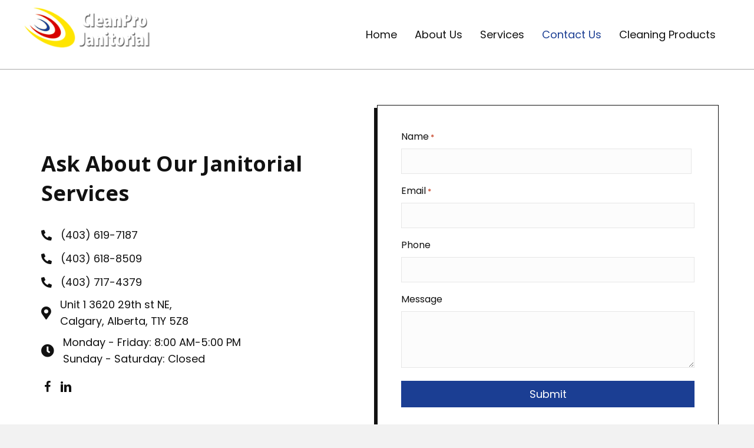

--- FILE ---
content_type: text/css
request_url: https://cleanprojanitorial.ca/wp-content/uploads/bb-plugin/cache/56abe3419017f9e60f335ae351793604-layout-bundle.css?ver=2.6.2.2-1.4.4
body_size: 11068
content:
.fl-node-n5z10yegv3b6 > .fl-row-content-wrap {background-color: #ffffff;border-style: solid;border-width: 0;background-clip: border-box;border-color: #aaaaaa;border-bottom-width: 1px;}@media ( max-width: 480px ) { .fl-node-n5z10yegv3b6.fl-row > .fl-row-content-wrap {margin-top:0px;margin-right:0px;margin-bottom:0px;margin-left:0px;}} .fl-node-n5z10yegv3b6 > .fl-row-content-wrap {padding-top:10px;padding-right:0px;padding-bottom:10px;padding-left:0px;}@media ( max-width: 1024px ) { .fl-node-n5z10yegv3b6.fl-row > .fl-row-content-wrap {padding-top:10px;padding-right:40px;padding-bottom:10px;padding-left:40px;}}@media ( max-width: 480px ) { .fl-node-n5z10yegv3b6.fl-row > .fl-row-content-wrap {padding-top:15px;padding-right:0px;padding-bottom:15px;padding-left:0px;}}.fl-node-cliskqpv03xn {width: 25%;}@media(max-width: 768px) {.fl-builder-content .fl-node-cliskqpv03xn {width: 30% !important;max-width: none;-webkit-box-flex: 0 1 auto;-moz-box-flex: 0 1 auto;-webkit-flex: 0 1 auto;-ms-flex: 0 1 auto;flex: 0 1 auto;}}@media(max-width: 480px) {.fl-builder-content .fl-node-cliskqpv03xn {width: 80% !important;max-width: none;clear: none;float: left;}.fl-node-cliskqpv03xn > .fl-col-content {border-style: none;border-width: 0;background-clip: border-box;}} .fl-node-cliskqpv03xn > .fl-col-content {padding-top:0px;padding-right:0px;padding-bottom:0px;padding-left:0px;}@media ( max-width: 480px ) { .fl-node-cliskqpv03xn.fl-col > .fl-col-content {padding-top:0px;padding-right:0px;padding-bottom:0px;padding-left:0px;}}.fl-node-mjaz87gdltxp {width: 75%;}@media(max-width: 768px) {.fl-builder-content .fl-node-mjaz87gdltxp {width: 70% !important;max-width: none;-webkit-box-flex: 0 1 auto;-moz-box-flex: 0 1 auto;-webkit-flex: 0 1 auto;-ms-flex: 0 1 auto;flex: 0 1 auto;}}@media(max-width: 480px) {.fl-builder-content .fl-node-mjaz87gdltxp {width: 20% !important;max-width: none;clear: none;float: left;}}@media ( max-width: 480px ) { .fl-node-mjaz87gdltxp.fl-col > .fl-col-content {padding-top:0px;padding-right:0px;padding-bottom:0px;padding-left:0px;}}img.mfp-img {padding-bottom: 40px !important;}@media (max-width: 480px) { .fl-photo-content {width: 100%;} }.fl-node-py1dcz3fng0r .fl-photo {text-align: left;}.fl-node-py1dcz3fng0r .fl-photo-img, .fl-node-py1dcz3fng0r .fl-photo-content {width: 220px;}@media(max-width: 768px) {.fl-node-py1dcz3fng0r .fl-photo {text-align: left;}}@media(max-width: 480px) {.fl-node-py1dcz3fng0r .fl-photo-img, .fl-node-py1dcz3fng0r .fl-photo-content {width: 150px;}} .fl-node-py1dcz3fng0r > .fl-module-content {margin-top:0px;margin-right:0px;margin-bottom:0px;margin-left:0px;}@media ( max-width: 480px ) { .fl-node-py1dcz3fng0r.fl-module > .fl-module-content {margin-right:10px;margin-bottom:0px;margin-left:10px;}}.pp-advanced-menu ul,.pp-advanced-menu li {list-style: none;margin: 0;padding: 0;}.pp-advanced-menu .menu:before,.pp-advanced-menu .menu:after {content: '';display: table;clear: both;}.pp-advanced-menu .menu {padding-left: 0;}.pp-advanced-menu li {position: relative;}.pp-advanced-menu a {display: block;text-decoration: none;outline: 0;}.pp-advanced-menu a:hover,.pp-advanced-menu a:focus {text-decoration: none;outline: 0;}.pp-advanced-menu .sub-menu {width: 220px;}.fl-module[data-node] .pp-advanced-menu .pp-advanced-menu-expanded .sub-menu {background-color: transparent;-webkit-box-shadow: none;-ms-box-shadow: none;box-shadow: none;}.pp-advanced-menu .pp-has-submenu:focus,.pp-advanced-menu .pp-has-submenu .sub-menu:focus,.pp-advanced-menu .pp-has-submenu-container:focus {outline: 0;}.pp-advanced-menu .pp-has-submenu-container {position: relative;}.pp-advanced-menu .pp-advanced-menu-accordion .pp-has-submenu > .sub-menu {display: none;}.pp-advanced-menu .pp-advanced-menu-horizontal .pp-has-submenu.pp-active .hide-heading > .sub-menu {box-shadow: none;display: block !important;}.pp-advanced-menu .pp-menu-toggle {position: absolute;top: 50%;right: 10px;cursor: pointer;}.pp-advanced-menu .pp-toggle-arrows .pp-menu-toggle:before,.pp-advanced-menu .pp-toggle-none .pp-menu-toggle:before {content: '';border-color: #333;}.pp-advanced-menu .pp-menu-expanded .pp-menu-toggle {display: none;}.pp-advanced-menu-mobile {display: flex;align-items: center;justify-content: center;}.pp-advanced-menu-mobile-toggle {position: relative;padding: 8px;background-color: transparent;border: none;color: #333;border-radius: 0;cursor: pointer;line-height: 0;display: inline-flex;align-items: center;justify-content: center;}.pp-advanced-menu-mobile-toggle.text {width: 100%;text-align: center;}.pp-advanced-menu-mobile-toggle.hamburger .pp-advanced-menu-mobile-toggle-label,.pp-advanced-menu-mobile-toggle.hamburger-label .pp-advanced-menu-mobile-toggle-label {display: inline-block;margin-left: 10px;line-height: 0.8;}.pp-advanced-menu-mobile-toggle.hamburger .pp-svg-container,.pp-advanced-menu-mobile-toggle.hamburger-label .pp-svg-container {display: inline-block;position: relative;width: 1.4em;height: 1.4em;vertical-align: middle;}.pp-advanced-menu-mobile-toggle.hamburger .hamburger-menu,.pp-advanced-menu-mobile-toggle.hamburger-label .hamburger-menu {position: absolute;top: 0;left: 0;right: 0;bottom: 0;}.pp-advanced-menu-mobile-toggle.hamburger .hamburger-menu rect,.pp-advanced-menu-mobile-toggle.hamburger-label .hamburger-menu rect {fill: currentColor;}.pp-advanced-menu-mobile-toggle .pp-hamburger {font: inherit;display: inline-block;overflow: visible;margin: 0;cursor: pointer;transition-timing-function: linear;transition-duration: .15s;transition-property: opacity,filter;text-transform: none;color: inherit;border: 0;background-color: transparent;line-height: 0;}.pp-advanced-menu-mobile-toggle .pp-hamburger:focus {outline: none;}.pp-advanced-menu-mobile-toggle .pp-hamburger .pp-hamburger-box {position: relative;display: inline-block;width: 30px;height: 18px;}.pp-advanced-menu-mobile-toggle .pp-hamburger-box .pp-hamburger-inner {top: 50%;display: block;margin-top: -2px;transition-timing-function: cubic-bezier(0.55, 0.055, 0.675, 0.19);transition-duration: 75ms;}.pp-advanced-menu-mobile-toggle .pp-hamburger .pp-hamburger-box .pp-hamburger-inner,.pp-advanced-menu-mobile-toggle .pp-hamburger .pp-hamburger-box .pp-hamburger-inner:before,.pp-advanced-menu-mobile-toggle .pp-hamburger .pp-hamburger-box .pp-hamburger-inner:after {background-color: #000;position: absolute;width: 30px;height: 3px;transition-timing-function: ease;transition-duration: .15s;transition-property: transform;border-radius: 4px;}.pp-advanced-menu-mobile-toggle .pp-hamburger .pp-hamburger-box .pp-hamburger-inner:before, .pp-advanced-menu-mobile-toggle .pp-hamburger .pp-hamburger-box .pp-hamburger-inner:after {display: block;content: "";}.pp-advanced-menu-mobile-toggle .pp-hamburger .pp-hamburger-box .pp-hamburger-inner:before {transition: top 75ms ease .12s,opacity 75ms ease;top: -8px;}.pp-advanced-menu-mobile-toggle .pp-hamburger .pp-hamburger-box .pp-hamburger-inner:after {transition: bottom 75ms ease, transform 75ms cubic-bezier(0.55, 0.055, 0.675, 0.19) 0.12s;bottom: -8px;}.pp-advanced-menu.off-canvas .pp-off-canvas-menu .pp-menu-close-btn {position: relative;cursor: pointer;float: right;top: 20px;right: 20px;line-height: 1;z-index: 1;font-style: normal;font-family: Helvetica, Arial, sans-serif;font-weight: 100;}.pp-advanced-menu.off-canvas .pp-off-canvas-menu.pp-menu-right .pp-menu-close-btn {float: left;right: 0;left: 20px;}.pp-advanced-menu.off-canvas .pp-off-canvas-menu ul.menu {overflow-y: auto;width: 100%;}.pp-advanced-menu .pp-menu-overlay {position: fixed;width: 100%;height: 100%;top: 0;left: 0;background: rgba(0,0,0,0.8);z-index: 999;overflow-y: auto;overflow-x: hidden;min-height: 100vh;}html:not(.pp-full-screen-menu-open) .fl-builder-edit .pp-advanced-menu .pp-menu-overlay,html:not(.pp-off-canvas-menu-open) .fl-builder-edit .pp-advanced-menu .pp-menu-overlay {position: absolute;}.pp-advanced-menu .pp-menu-overlay > ul.menu {position: relative;top: 50%;width: 100%;height: 60%;margin: 0 auto;-webkit-transform: translateY(-50%);-moz-transform: translateY(-50%);transform: translateY(-50%);}.pp-advanced-menu .pp-overlay-fade {opacity: 0;visibility: hidden;-webkit-transition: opacity 0.5s, visibility 0s 0.5s;transition: opacity 0.5s, visibility 0s 0.5s;}.pp-advanced-menu.menu-open .pp-overlay-fade {opacity: 1;visibility: visible;-webkit-transition: opacity 0.5s;transition: opacity 0.5s;}.pp-advanced-menu .pp-overlay-corner {opacity: 0;visibility: hidden;-webkit-transform: translateY(50px) translateX(50px);-moz-transform: translateY(50px) translateX(50px);transform: translateY(50px) translateX(50px);-webkit-transition: opacity 0.5s, -webkit-transform 0.5s, visibility 0s 0.5s;-moz-transition: opacity 0.5s, -moz-transform 0.5s, visibility 0s 0.5s;transition: opacity 0.5s, transform 0.5s, visibility 0s 0.5s;}.pp-advanced-menu.menu-open .pp-overlay-corner {opacity: 1;visibility: visible;-webkit-transform: translateY(0%);-moz-transform: translateY(0%);transform: translateY(0%);-webkit-transition: opacity 0.5s, -webkit-transform 0.5s;-moz-transition: opacity 0.5s, -moz-transform 0.5s;transition: opacity 0.5s, transform 0.5s;}.pp-advanced-menu .pp-overlay-slide-down {visibility: hidden;-webkit-transform: translateY(-100%);-moz-transform: translateY(-100%);transform: translateY(-100%);-webkit-transition: -webkit-transform 0.4s ease-in-out, visibility 0s 0.4s;-moz-transition: -moz-transform 0.4s ease-in-out, visibility 0s 0.4s;transition: transform 0.4s ease-in-out, visibility 0s 0.4s;}.pp-advanced-menu.menu-open .pp-overlay-slide-down {visibility: visible;-webkit-transform: translateY(0%);-moz-transform: translateY(0%);transform: translateY(0%);-webkit-transition: -webkit-transform 0.4s ease-in-out;-moz-transition: -moz-transform 0.4s ease-in-out;transition: transform 0.4s ease-in-out;}.pp-advanced-menu .pp-overlay-scale {visibility: hidden;opacity: 0;-webkit-transform: scale(0.9);-moz-transform: scale(0.9);transform: scale(0.9);-webkit-transition: -webkit-transform 0.2s, opacity 0.2s, visibility 0s 0.2s;-moz-transition: -moz-transform 0.2s, opacity 0.2s, visibility 0s 0.2s;transition: transform 0.2s, opacity 0.2s, visibility 0s 0.2s;}.pp-advanced-menu.menu-open .pp-overlay-scale {visibility: visible;opacity: 1;-webkit-transform: scale(1);-moz-transform: scale(1);transform: scale(1);-webkit-transition: -webkit-transform 0.4s, opacity 0.4s;-moz-transition: -moz-transform 0.4s, opacity 0.4s;transition: transform 0.4s, opacity 0.4s;}.pp-advanced-menu .pp-overlay-door {visibility: hidden;width: 0;left: 50%;-webkit-transform: translateX(-50%);-moz-transform: translateX(-50%);transform: translateX(-50%);-webkit-transition: width 0.5s 0.3s, visibility 0s 0.8s;-moz-transition: width 0.5s 0.3s, visibility 0s 0.8s;transition: width 0.5s 0.3s, visibility 0s 0.8s;}.pp-advanced-menu.menu-open .pp-overlay-door {visibility: visible;width: 100%;-webkit-transition: width 0.5s;-moz-transition: width 0.5s;transition: width 0.5s;}.pp-advanced-menu .pp-overlay-door > ul.menu {left: 0;right: 0;-webkit-transform: translateY(-50%);-moz-transform: translateY(-50%);transform: translateY(-50%);}.pp-advanced-menu .pp-overlay-door > ul,.pp-advanced-menu .pp-overlay-door .pp-menu-close-btn {opacity: 0;-webkit-transition: opacity 0.3s 0.5s;-moz-transition: opacity 0.3s 0.5s;transition: opacity 0.3s 0.5s;}.pp-advanced-menu.menu-open .pp-overlay-door > ul,.pp-advanced-menu.menu-open .pp-overlay-door .pp-menu-close-btn {opacity: 1;-webkit-transition-delay: 0.5s;-moz-transition-delay: 0.5s;transition-delay: 0.5s;}.pp-advanced-menu.menu-close .pp-overlay-door > ul,.pp-advanced-menu.menu-close .pp-overlay-door .pp-menu-close-btn {-webkit-transition-delay: 0s;-moz-transition-delay: 0s;transition-delay: 0s;}.pp-advanced-menu .pp-menu-overlay .pp-toggle-arrows .pp-has-submenu-container a > span {}.pp-advanced-menu .pp-menu-overlay .pp-menu-close-btn {position: absolute;display: block;width: 55px;height: 45px;right: 20px;top: 50px;overflow: hidden;border: none;outline: none;z-index: 100;font-size: 30px;cursor: pointer;background-color: transparent;-webkit-touch-callout: none;-webkit-user-select: none;-khtml-user-select: none;-moz-user-select: none;-ms-user-select: none;user-select: none;-webkit-transition: background-color 0.3s;-moz-transition: background-color 0.3s;transition: background-color 0.3s;}.pp-advanced-menu .pp-menu-overlay .pp-menu-close-btn:before,.pp-advanced-menu .pp-menu-overlay .pp-menu-close-btn:after {content: '';position: absolute;left: 50%;width: 2px;height: 40px;background-color: #ffffff;-webkit-transition: -webkit-transform 0.3s;-moz-transition: -moz-transform 0.3s;transition: transform 0.3s;-webkit-transform: translateY(0) rotate(45deg);-moz-transform: translateY(0) rotate(45deg);transform: translateY(0) rotate(45deg);}.pp-advanced-menu .pp-menu-overlay .pp-menu-close-btn:after {-webkit-transform: translateY(0) rotate(-45deg);-moz-transform: translateY(0) rotate(-45deg);transform: translateY(0) rotate(-45deg);}.pp-advanced-menu .pp-off-canvas-menu {position: fixed;top: 0;z-index: 999998;width: 320px;height: 100%;opacity: 0;background: #333;overflow-y: auto;overflow-x: hidden;-ms-overflow-style: -ms-autohiding-scrollbar;-webkit-transition: all 0.5s;-moz-transition: all 0.5s;transition: all 0.5s;-webkit-perspective: 1000;-moz-perspective: 1000;perspective: 1000;backface-visibility: hidden;will-change: transform;-webkit-overflow-scrolling: touch;}.pp-advanced-menu .pp-off-canvas-menu.pp-menu-left {left: 0;-webkit-transform: translate3d(-350px, 0, 0);-moz-transform: translate3d(-350px, 0, 0);transform: translate3d(-350px, 0, 0);}.pp-advanced-menu .pp-off-canvas-menu.pp-menu-right {right: 0;-webkit-transform: translate3d(350px, 0, 0);-moz-transform: translate3d(350px, 0, 0);transform: translate3d(350px, 0, 0);}html.pp-off-canvas-menu-open .pp-advanced-menu.menu-open .pp-off-canvas-menu {-webkit-transform: translate3d(0, 0, 0);-moz-transform: translate3d(0, 0, 0);transform: translate3d(0, 0, 0);opacity: 1;}.pp-advanced-menu.off-canvas {overflow-y: auto;}.pp-advanced-menu.off-canvas .pp-clear {position: fixed;top: 0;left: 0;width: 100%;height: 100%;z-index: 999998;background: rgba(0,0,0,0.1);visibility: hidden;opacity: 0;-webkit-transition: all 0.5s ease-in-out;-moz-transition: all 0.5s ease-in-out;transition: all 0.5s ease-in-out;}.pp-advanced-menu.off-canvas.menu-open .pp-clear {visibility: visible;opacity: 1;}.fl-builder-edit .pp-advanced-menu.off-canvas .pp-clear {z-index: 100010;}.pp-advanced-menu .pp-off-canvas-menu .menu {margin-top: 0;}.pp-advanced-menu li.mega-menu .hide-heading > a,.pp-advanced-menu li.mega-menu .hide-heading > .pp-has-submenu-container,.pp-advanced-menu li.mega-menu-disabled .hide-heading > a,.pp-advanced-menu li.mega-menu-disabled .hide-heading > .pp-has-submenu-container {display: none;}ul.pp-advanced-menu-horizontal li.mega-menu {position: static;}ul.pp-advanced-menu-horizontal li.mega-menu > ul.sub-menu {top: inherit !important;left: 0 !important;right: 0 !important;width: 100%;background: #ffffff;}ul.pp-advanced-menu-horizontal li.mega-menu.pp-has-submenu:hover > ul.sub-menu,ul.pp-advanced-menu-horizontal li.mega-menu.pp-has-submenu.focus > ul.sub-menu {display: flex !important;}ul.pp-advanced-menu-horizontal li.mega-menu > ul.sub-menu li {border-color: transparent;}ul.pp-advanced-menu-horizontal li.mega-menu > ul.sub-menu > li {width: 100%;}ul.pp-advanced-menu-horizontal li.mega-menu > ul.sub-menu > li > .pp-has-submenu-container a {font-weight: bold;}ul.pp-advanced-menu-horizontal li.mega-menu > ul.sub-menu > li > .pp-has-submenu-container a:hover {background: transparent;}ul.pp-advanced-menu-horizontal li.mega-menu > ul.sub-menu .pp-menu-toggle {display: none;}ul.pp-advanced-menu-horizontal li.mega-menu > ul.sub-menu ul.sub-menu {background: transparent;-webkit-box-shadow: none;-ms-box-shadow: none;box-shadow: none;display: block;min-width: 0;opacity: 1;padding: 0;position: static;visibility: visible;}.pp-advanced-menu ul li.mega-menu a:not([href]) {color: unset;background: none;background-color: unset;}.rtl .pp-advanced-menu:not(.full-screen) .menu .pp-has-submenu .sub-menu {text-align: inherit;right: 0; left: auto;}.rtl .pp-advanced-menu .menu .pp-has-submenu .pp-has-submenu .sub-menu {right: 100%; left: auto;}.rtl .pp-advanced-menu .menu .pp-menu-toggle,.rtl .pp-advanced-menu.off-canvas .menu.pp-toggle-arrows .pp-menu-toggle {right: auto;left: 10px;}.rtl .pp-advanced-menu.off-canvas .menu.pp-toggle-arrows .pp-menu-toggle {left: 28px;}.rtl .pp-advanced-menu.full-screen .menu .pp-menu-toggle {left: 0;}.rtl .pp-advanced-menu:not(.off-canvas) .menu:not(.pp-advanced-menu-accordion) .pp-has-submenu .pp-has-submenu .pp-menu-toggle {right: auto;left: 0;}.rtl .pp-advanced-menu:not(.full-screen):not(.off-canvas) .menu:not(.pp-advanced-menu-accordion):not(.pp-advanced-menu-vertical) .pp-has-submenu .pp-has-submenu .pp-menu-toggle:before {-webkit-transform: translateY( -5px ) rotate( 135deg );-ms-transform: translateY( -5px ) rotate( 135deg );transform: translateY( -5px ) rotate( 135deg );}.rtl .pp-advanced-menu .menu .pp-has-submenu-container > a > span,.rtl .pp-advanced-menu .menu.pp-advanced-menu-horizontal.pp-toggle-arrows .pp-has-submenu-container > a > span {padding-right: 0;padding-left: 28px;}.rtl .pp-advanced-menu.off-canvas .menu .pp-has-submenu-container > a > span,.rtl .pp-advanced-menu.off-canvas .menu.pp-advanced-menu-horizontal.pp-toggle-arrows .pp-has-submenu-container > a > span {padding-left: 0;}.pp-advanced-menu li .pp-search-form-wrap {position: absolute;right: 0;top: 100%;z-index: 10;opacity: 0;visibility: hidden;transition: all 0.2s ease-in-out;}.pp-advanced-menu li:not(.pp-search-active) .pp-search-form-wrap {height: 0;}.pp-advanced-menu li.pp-search-active .pp-search-form-wrap {opacity: 1;visibility: visible;}.pp-advanced-menu li .pp-search-form-wrap .pp-search-form__icon {display: none;}.pp-advanced-menuli .pp-search-form__container {max-width: 100%;}.pp-advanced-menu.off-canvas li .pp-search-form-wrap,.pp-advanced-menu.off-canvas li .pp-search-form__container {width: 100%;position: static;}.pp-advanced-menu.full-screen li .pp-search-form-wrap {max-width: 100%;}.pp-advanced-menu .pp-advanced-menu-accordion li .pp-search-form-wrap {width: 100%;}.pp-advanced-menu .pp-advanced-menu-accordion.pp-menu-align-center li .pp-search-form__container {margin: 0 auto;}.pp-advanced-menu .pp-advanced-menu-accordion.pp-menu-align-right li .pp-search-form__container {margin-right: 0;margin-left: auto;}.pp-advanced-menu li.pp-menu-cart-item .pp-menu-cart-icon {margin-right: 5px;}@media (max-width: 480px) { .fl-module[data-node] .pp-advanced-menu .sub-menu {background-color: transparent;-webkit-box-shadow: none;-ms-box-shadow: none;box-shadow: none;} }.fl-node-wgzec39y74lb .pp-advanced-menu .menu > li {}.fl-node-wgzec39y74lb .pp-advanced-menu .pp-has-submenu-container a > span {padding-right: 38px;}.fl-node-wgzec39y74lb-clone {display: none;}.fl-node-wgzec39y74lb .pp-advanced-menu .menu > li > a,.fl-node-wgzec39y74lb .pp-advanced-menu .menu > li > .pp-has-submenu-container > a {border-style: solid;border-top-width: 0px;border-bottom-width: 0px;border-left-width: 0px;border-right-width: 0px;border-color: ;background-color: ;color: #111111;}.fl-node-wgzec39y74lb .pp-advanced-menu .menu > li > a:hover,.fl-node-wgzec39y74lb .pp-advanced-menu .menu > li > .pp-has-submenu-container > a:hover {}.fl-node-wgzec39y74lb .pp-advanced-menu .pp-toggle-arrows .pp-menu-toggle:before,.fl-node-wgzec39y74lb .pp-advanced-menu .pp-toggle-none .pp-menu-toggle:before {border-color: #111111;}.fl-node-wgzec39y74lb .pp-advanced-menu .pp-toggle-arrows li:hover .pp-menu-toggle:before,.fl-node-wgzec39y74lb .pp-advanced-menu .pp-toggle-none li:hover .pp-menu-toggle:before,.fl-node-wgzec39y74lb .pp-advanced-menu .pp-toggle-arrows li.focus .pp-menu-toggle:before,.fl-node-wgzec39y74lb .pp-advanced-menu .pp-toggle-none li.focus .pp-menu-toggle:before {border-color: #1b3e93;}.fl-node-wgzec39y74lb .pp-advanced-menu .pp-toggle-arrows li a:hover .pp-menu-toggle:before,.fl-node-wgzec39y74lb .pp-advanced-menu .pp-toggle-none li a:hover .pp-menu-toggle:before {border-color: #1b3e93;}.fl-node-wgzec39y74lb .menu > li > a:hover,.fl-node-wgzec39y74lb .menu > li > a:focus,.fl-node-wgzec39y74lb .menu > li:hover > .pp-has-submenu-container > a,.fl-node-wgzec39y74lb .menu > li.focus > .pp-has-submenu-container > a,.fl-node-wgzec39y74lb .menu > li.current-menu-item > a,.fl-node-wgzec39y74lb .menu > li.current-menu-item > .pp-has-submenu-container > a {color: #1b3e93;}.fl-node-wgzec39y74lb .pp-advanced-menu .pp-toggle-arrows .pp-has-submenu-container:hover .pp-menu-toggle:before,.fl-node-wgzec39y74lb .pp-advanced-menu .pp-toggle-arrows .pp-has-submenu-container.focus .pp-menu-toggle:before,.fl-node-wgzec39y74lb .pp-advanced-menu .pp-toggle-arrows li.current-menu-item > .pp-has-submenu-container .pp-menu-toggle:before,.fl-node-wgzec39y74lb .pp-advanced-menu .pp-toggle-none .pp-has-submenu-container:hover .pp-menu-toggle:before,.fl-node-wgzec39y74lb .pp-advanced-menu .pp-toggle-none .pp-has-submenu-container.focus .pp-menu-toggle:before,.fl-node-wgzec39y74lb .pp-advanced-menu .pp-toggle-none li.current-menu-item > .pp-has-submenu-container .pp-menu-toggle:before {border-color: #1b3e93;}.fl-node-wgzec39y74lb .menu .pp-has-submenu .sub-menu {display: none;}.fl-node-wgzec39y74lb .pp-advanced-menu .sub-menu {}@media (min-width: 480px) {.fl-node-wgzec39y74lb .pp-advanced-menu .sub-menu {width: 220px;}}.fl-node-wgzec39y74lb ul.pp-advanced-menu-horizontal li.mega-menu > ul.sub-menu {}.fl-node-wgzec39y74lb .sub-menu > li > a,.fl-node-wgzec39y74lb .sub-menu > li > .pp-has-submenu-container > a {border-width: 0;border-style: solid;border-bottom-width: px;border-color: ;background-color: ;color: #111111;}.fl-node-wgzec39y74lb .sub-menu > li:last-child > a,.fl-node-wgzec39y74lb .sub-menu > li:last-child > .pp-has-submenu-container > a {border: 0;}.fl-node-wgzec39y74lb .sub-menu > li > a:hover,.fl-node-wgzec39y74lb .sub-menu > li > a:focus,.fl-node-wgzec39y74lb .sub-menu > li > .pp-has-submenu-container > a:hover,.fl-node-wgzec39y74lb .sub-menu > li > .pp-has-submenu-container > a:focus,.fl-node-wgzec39y74lb .sub-menu > li.current-menu-item > a,.fl-node-wgzec39y74lb .sub-menu > li.current-menu-item > .pp-has-submenu-container > a {background-color: ;color: #1b3e93;}.fl-node-wgzec39y74lb .pp-advanced-menu .pp-menu-toggle:before {content: '';position: absolute;right: 50%;top: 50%;z-index: 1;display: block;width: 9px;height: 9px;margin: -5px -5px 0 0;border-right: 2px solid;border-bottom: 2px solid;-webkit-transform-origin: right bottom;-ms-transform-origin: right bottom;transform-origin: right bottom;-webkit-transform: translateX( -5px ) rotate( 45deg );-ms-transform: translateX( -5px ) rotate( 45deg );transform: translateX( -5px ) rotate( 45deg );}.fl-node-wgzec39y74lb .pp-advanced-menu .pp-has-submenu.pp-active > .pp-has-submenu-container .pp-menu-toggle {-webkit-transform: rotate( -180deg );-ms-transform: rotate( -180deg );transform: rotate( -180deg );}.fl-node-wgzec39y74lb .pp-advanced-menu .pp-menu-toggle {}.fl-node-wgzec39y74lb .pp-advanced-menu-horizontal.pp-toggle-arrows .pp-has-submenu-container a {padding-right: 29px;}.fl-node-wgzec39y74lb .pp-advanced-menu-horizontal.pp-toggle-arrows .pp-has-submenu-container > a > span {padding-right: 0px;}.fl-node-wgzec39y74lb .pp-advanced-menu-horizontal.pp-toggle-arrows .pp-menu-toggle,.fl-node-wgzec39y74lb .pp-advanced-menu-horizontal.pp-toggle-none .pp-menu-toggle {width: 29px;height: 29px;margin: -14.5px 0 0;}.fl-node-wgzec39y74lb .pp-advanced-menu-horizontal.pp-toggle-arrows .pp-menu-toggle,.fl-node-wgzec39y74lb .pp-advanced-menu-horizontal.pp-toggle-none .pp-menu-toggle,.fl-node-wgzec39y74lb .pp-advanced-menu-vertical.pp-toggle-arrows .pp-menu-toggle,.fl-node-wgzec39y74lb .pp-advanced-menu-vertical.pp-toggle-none .pp-menu-toggle {width: 29px;height: 29px;margin: -14.5px 0 0;}.fl-node-wgzec39y74lb .pp-advanced-menu li:first-child {border-top: none;}@media only screen and (max-width: 768px) {.fl-node-wgzec39y74lb .pp-advanced-menu-mobile-toggle + .pp-clear + .pp-menu-nav ul.menu {display: none;}}@media ( max-width: 768px ) {.fl-node-wgzec39y74lb .pp-advanced-menu .menu {margin-top: 20px;}.fl-node-wgzec39y74lb .pp-advanced-menu .menu {}.fl-node-wgzec39y74lb .pp-advanced-menu .menu > li {margin-left: 0 !important;margin-right: 0 !important;}.fl-node-wgzec39y74lb .pp-advanced-menu .pp-off-canvas-menu .pp-menu-close-btn,.fl-node-wgzec39y74lb .pp-advanced-menu .pp-menu-overlay .pp-menu-close-btn {display: block;}.fl-node-wgzec39y74lb .pp-advanced-menu .sub-menu {box-shadow: none;border: 0;}} @media ( min-width: 769px ) {.fl-node-wgzec39y74lb .menu > li {display: inline-block;}.fl-node-wgzec39y74lb .menu li {border-top: none;}.fl-node-wgzec39y74lb .menu li:first-child {border: none;}.fl-node-wgzec39y74lb .menu li li {border-left: none;}.fl-node-wgzec39y74lb .menu .pp-has-submenu .sub-menu {position: absolute;top: 100%;left: 0;z-index: 10;visibility: hidden;opacity: 0;text-align:left;}.fl-node-wgzec39y74lb .pp-has-submenu .pp-has-submenu .sub-menu {top: 0;left: 100%;}.fl-node-wgzec39y74lb .pp-advanced-menu .pp-has-submenu:hover > .sub-menu,.fl-node-wgzec39y74lb .pp-advanced-menu .pp-has-submenu.focus > .sub-menu {display: block;visibility: visible;opacity: 1;}.fl-node-wgzec39y74lb .menu .pp-has-submenu.pp-menu-submenu-right .sub-menu {top: 100%;left: inherit;right: 0;}.fl-node-wgzec39y74lb .menu .pp-has-submenu .pp-has-submenu.pp-menu-submenu-right .sub-menu {top: 0;left: inherit;right: 100%;}.fl-node-wgzec39y74lb .pp-advanced-menu .pp-has-submenu.pp-active > .pp-has-submenu-container .pp-menu-toggle {-webkit-transform: none;-ms-transform: none;transform: none;}.fl-node-wgzec39y74lb .pp-advanced-menu .pp-has-submenu .pp-has-submenu .pp-menu-toggle:before {-webkit-transform: translateY( -5px ) rotate( -45deg );-ms-transform: translateY( -5px ) rotate( -45deg );transform: translateY( -5px ) rotate( -45deg );}.fl-node-wgzec39y74lb .pp-advanced-menu-mobile-toggle {display: none;}}.fl-node-wgzec39y74lb .pp-advanced-menu-mobile {text-align: right;justify-content: flex-end;}.fl-node-wgzec39y74lb .pp-advanced-menu-mobile-toggle {color: #111111;}.fl-node-wgzec39y74lb .pp-advanced-menu-mobile-toggle .pp-hamburger .pp-hamburger-box,.fl-node-wgzec39y74lb .pp-advanced-menu-mobile-toggle .pp-hamburger .pp-hamburger-box .pp-hamburger-inner,.fl-node-wgzec39y74lb .pp-advanced-menu-mobile-toggle .pp-hamburger .pp-hamburger-box .pp-hamburger-inner:before,.fl-node-wgzec39y74lb .pp-advanced-menu-mobile-toggle .pp-hamburger .pp-hamburger-box .pp-hamburger-inner:after {width: 30px;}.fl-node-wgzec39y74lb .pp-advanced-menu-mobile-toggle .pp-hamburger .pp-hamburger-box .pp-hamburger-inner,.fl-node-wgzec39y74lb .pp-advanced-menu-mobile-toggle .pp-hamburger .pp-hamburger-box .pp-hamburger-inner:before,.fl-node-wgzec39y74lb .pp-advanced-menu-mobile-toggle .pp-hamburger .pp-hamburger-box .pp-hamburger-inner:after {background-color: #111111;height: 3px;}.fl-node-wgzec39y74lb .pp-advanced-menu-mobile-toggle rect {fill: #111111;}@media ( min-width: 769px ) {.fl-node-wgzec39y74lb ul.sub-menu {padding: 0;}.fl-node-wgzec39y74lb .pp-advanced-menu-horizontal.pp-toggle-arrows .pp-has-submenu-container > a > span {padding-right: 29px;}}@media only screen and (max-width: 768px) {.fl-node-wgzec39y74lb .pp-advanced-menu .menu > li {}.fl-node-wgzec39y74lb .sub-menu > li > a,.fl-node-wgzec39y74lb .sub-menu > li > .pp-has-submenu-container > a {border-bottom-width: px;background-color: ;}.fl-node-wgzec39y74lb .sub-menu {width: auto;}.fl-node-wgzec39y74lb .pp-advanced-menu-mobile {justify-content: flex-end;}.fl-node-wgzec39y74lb .pp-advanced-menu-mobile-toggle {}.fl-node-wgzec39y74lb .pp-advanced-menu-horizontal.pp-toggle-arrows .pp-has-submenu-container > a > span,.fl-node-wgzec39y74lb .pp-advanced-menu-horizontal.pp-toggle-plus .pp-has-submenu-container > a > span {padding-right: 0;padding-left: 28px;}.fl-node-wgzec39y74lb .pp-advanced-menu-horizontal.pp-toggle-arrows .pp-menu-toggle {right: 0;left: 28px;}}@media only screen and (max-width: 480px) {.fl-node-wgzec39y74lb .pp-advanced-menu {text-align: right;}.fl-node-wgzec39y74lb .pp-advanced-menu .menu > li {}.fl-node-wgzec39y74lb .sub-menu > li > a,.fl-node-wgzec39y74lb .sub-menu > li > .pp-has-submenu-container > a {border-bottom-width: px;background-color: ;}.fl-node-wgzec39y74lb .pp-advanced-menu-mobile {text-align: right;justify-content: flex-end;}.fl-node-wgzec39y74lb .pp-advanced-menu-mobile-toggle {}.fl-node-wgzec39y74lb .pp-advanced-menu-horizontal.pp-toggle-arrows .pp-has-submenu-container > a > span,.fl-node-wgzec39y74lb .pp-advanced-menu-horizontal.pp-toggle-plus .pp-has-submenu-container > a > span {padding-right: 0;padding-left: 28px;}.fl-node-wgzec39y74lb .pp-advanced-menu-horizontal.pp-toggle-arrows .pp-menu-toggle {right: 0;left: 28px;}}@media only screen and ( max-width: 768px ) {.fl-node-wgzec39y74lb .pp-advanced-menu {text-align: right;}.fl-node-wgzec39y74lb .pp-advanced-menu-mobile-toggle {text-align: right;-webkit-justify-content: flex-end;-ms-flex-pack: flex-end;justify-content: flex-end;}}.fl-node-wgzec39y74lb .pp-advanced-menu .pp-off-canvas-menu {background-color: rgba(255, 255, 255, 1);}.fl-node-wgzec39y74lb .pp-advanced-menu .pp-off-canvas-menu .pp-menu-close-btn {font-size: 30px;color: #aab7c2;}.fl-node-wgzec39y74lb .pp-advanced-menu.off-canvas .menu {position: absolute;left: 0;top: 50%;-webkit-transform: translate(0, -50%);-moz-transform: translate(0, -50%);-ms-transform: translate(0, -50%);transform: translate(0, -50%);width: 100%;margin-top: 0;}.fl-node-wgzec39y74lb .pp-advanced-menu.off-canvas .sub-menu {box-shadow: none;border: none;}.fl-node-wgzec39y74lb .pp-advanced-menu.off-canvas .menu > li.current-menu-parent.pp-has-submenu .sub-menu {display: block;}.fl-node-wgzec39y74lb .pp-advanced-menu.off-canvas .menu > li,.fl-node-wgzec39y74lb .pp-advanced-menu.off-canvas .sub-menu > li {display: block;}.fl-node-wgzec39y74lb .pp-advanced-menu.off-canvas .menu li a,.fl-node-wgzec39y74lb .pp-advanced-menu.off-canvas .menu li .pp-has-submenu-container a {border-style: solid;border-bottom-color: transparent;-webkit-transition: all 0.3s ease-in-out;-moz-transition: all 0.3s ease-in-out;transition: all 0.3s ease-in-out;}.fl-node-wgzec39y74lb .pp-advanced-menu.off-canvas .menu li a:hover,.fl-node-wgzec39y74lb .pp-advanced-menu.off-canvas .menu li a:focus,.fl-node-wgzec39y74lb .pp-advanced-menu.off-canvas .menu li.current-menu-item > a,.fl-node-wgzec39y74lb .pp-advanced-menu.off-canvas .menu li .pp-has-submenu-container a:hover,.fl-node-wgzec39y74lb .pp-advanced-menu.off-canvas .menu li .pp-has-submenu-container a:focus,.fl-node-wgzec39y74lb .pp-advanced-menu.off-canvas .menu li.current-menu-parent .pp-has-submenu-container li.current-menu-item > a,.fl-node-wgzec39y74lb .pp-advanced-menu.off-canvas .menu li.pp-active > .pp-has-submenu-container > a {}.fl-node-wgzec39y74lb .pp-advanced-menu .pp-off-canvas-menu.pp-menu-left,.fl-node-wgzec39y74lb .menu-open.pp-advanced-menu .pp-off-canvas-menu.pp-menu-left,.fl-node-wgzec39y74lb .pp-advanced-menu .pp-off-canvas-menu.pp-menu-right,.fl-node-wgzec39y74lb .menu-open.pp-advanced-menu .pp-off-canvas-menu.pp-menu-right {transition-duration: 0.5s;}.fl-node-wgzec39y74lb .pp-advanced-menu.off-canvas .pp-toggle-arrows .pp-menu-toggle {width: 29px;height: 29px;}.fl-node-wgzec39y74lb .pp-advanced-menu.off-canvas .pp-toggle-arrows .pp-has-submenu-container > a > span,.fl-node-wgzec39y74lb .pp-advanced-menu.off-canvas .pp-toggle-plus .pp-has-submenu-container > a > span {padding-right: 0;padding-left: 28px;}.fl-node-wgzec39y74lb .pp-advanced-menu.off-canvas .pp-toggle-arrows .pp-menu-toggle {right: 0;left: 10px;}@media ( max-width: 768px ) {.fl-node-wgzec39y74lb .pp-advanced-menu.pp-menu-default {display: none;}}@media ( max-width: 1024px ) {html.pp-off-canvas-menu-open {overflow: hidden !important;}}@media only screen and (max-width: 768px) {.fl-node-wgzec39y74lb .pp-advanced-menu.off-canvas .pp-toggle-arrows .pp-has-submenu-container > a > span,.fl-node-wgzec39y74lb .pp-advanced-menu.off-canvas .pp-toggle-plus .pp-has-submenu-container > a > span {padding-right: 0;padding-left: 28px;}.fl-node-wgzec39y74lb .pp-advanced-menu.off-canvas .pp-toggle-arrows .pp-menu-toggle {right: 0;left: 28px;}}@media only screen and (max-width: 480px) {.fl-node-wgzec39y74lb .pp-advanced-menu.off-canvas .pp-toggle-arrows .pp-has-submenu-container > a > span,.fl-node-wgzec39y74lb .pp-advanced-menu.off-canvas .pp-toggle-plus .pp-has-submenu-container > a > span {padding-right: 0;padding-left: 28px;}.fl-node-wgzec39y74lb .pp-advanced-menu.off-canvas .pp-toggle-arrows .pp-menu-toggle {right: 0;left: 28px;}}.fl-node-wgzec39y74lb .pp-advanced-menu {text-align: right;}.fl-node-wgzec39y74lb .pp-advanced-menu .menu > li {margin-bottom: 0px;}.fl-node-wgzec39y74lb .pp-advanced-menu .menu a {font-weight: 500;font-size: 18px;text-align: left;text-transform: capitalize;}.fl-node-wgzec39y74lb .pp-advanced-menu .menu > li > a, .fl-node-wgzec39y74lb .pp-advanced-menu .menu > li > .pp-has-submenu-container > a {padding-top: 6px;padding-right: 15px;padding-bottom: 6px;padding-left: 15px;}.fl-node-wgzec39y74lb .pp-advanced-menu .sub-menu > li > a, .fl-node-wgzec39y74lb .pp-advanced-menu .sub-menu > li > .pp-has-submenu-container > a {padding-top: 10px;padding-right: 10px;padding-bottom: 10px;padding-left: 10px;}.fl-node-wgzec39y74lb .pp-advanced-menu.off-canvas .menu {padding-top: 30px;padding-right: 30px;padding-bottom: 30px;padding-left: 30px;}.fl-node-wgzec39y74lb .pp-advanced-menu.off-canvas .menu li a, .fl-node-wgzec39y74lb .pp-advanced-menu.off-canvas .menu li .pp-has-submenu-container a {border-top-width: 0px;border-right-width: 0px;border-bottom-width: 0px;border-left-width: 0px;padding-top: 10px;padding-right: 10px;padding-bottom: 10px;padding-left: 10px;}.fl-node-wgzec39y74lb .pp-advanced-menu.off-canvas .sub-menu > li > a, .fl-node-wgzec39y74lb .pp-advanced-menu.off-canvas .sub-menu > li > .pp-has-submenu-container > a {padding-top: 10px;padding-right: 10px;padding-bottom: 10px;padding-left: 10px;}@media(max-width: 768px) {.fl-node-wgzec39y74lb .pp-advanced-menu {text-align: right;}}@media(max-width: 480px) {.fl-node-wgzec39y74lb .pp-advanced-menu {text-align: right;}} .fl-node-wgzec39y74lb > .fl-module-content {margin-top:5px;margin-bottom:5px;}@media ( max-width: 480px ) { .fl-node-wgzec39y74lb.fl-module > .fl-module-content {margin-right:10px;margin-left:10px;}}@media (max-width: 480px) { .fl-node-wgzec39y74lb > .fl-module-content { margin-top:0px;margin-bottom:0px; } }.menu > li.menu-cta {background-color: #d6d6d6;border-radius: 25px;padding: 0px 10px 2px;}.fl-builder-content[data-type="header"].fl-theme-builder-header-sticky {position: fixed;width: 100%;z-index: 100;}.fl-theme-builder-flyout-menu-push-left .fl-builder-content[data-type="header"].fl-theme-builder-header-sticky {left: auto !important;transition: left 0.2s !important;}.fl-theme-builder-flyout-menu-push-right .fl-builder-content[data-type="header"].fl-theme-builder-header-sticky {right: auto !important;transition: right 0.2s !important;}.fl-builder-content[data-type="header"].fl-theme-builder-header-sticky .fl-menu .fl-menu-mobile-opacity {height: 100vh;width: 100vw;}.fl-builder-content[data-type="header"]:not([data-overlay="1"]).fl-theme-builder-header-sticky .fl-menu-mobile-flyout {top: 0px;}.fl-theme-builder-flyout-menu-active body {margin-left: 0px !important;margin-right: 0px !important;}.fl-theme-builder-has-flyout-menu, .fl-theme-builder-has-flyout-menu body {overflow-x: hidden;}.fl-theme-builder-flyout-menu-push-right {right: 0px;transition: right 0.2s ease-in-out;}.fl-theme-builder-flyout-menu-push-left {left: 0px;transition: left 0.2s ease-in-out;}.fl-theme-builder-flyout-menu-active .fl-theme-builder-flyout-menu-push-right {position: relative;right: 250px;}.fl-theme-builder-flyout-menu-active .fl-theme-builder-flyout-menu-push-left {position: relative;left: 250px;}.fl-theme-builder-flyout-menu-active .fl-builder-content[data-type="header"] .fl-menu-disable-transition {transition: none;}.fl-builder-content[data-shrink="1"] .fl-row-content-wrap,.fl-builder-content[data-shrink="1"] .fl-col-content,.fl-builder-content[data-shrink="1"] .fl-module-content,.fl-builder-content[data-shrink="1"] img {-webkit-transition: all 0.4s ease-in-out, background-position 1ms;-moz-transition: all 0.4s ease-in-out, background-position 1ms;transition: all 0.4s ease-in-out, background-position 1ms;}.fl-builder-content[data-shrink="1"] img {width: auto;}.fl-builder-content[data-shrink="1"] img.fl-photo-img {width: auto;height: auto;}.fl-builder-content[data-type="header"].fl-theme-builder-header-shrink .fl-row-content-wrap {margin-bottom: 0;margin-top: 0;}.fl-theme-builder-header-shrink-row-bottom.fl-row-content-wrap {padding-bottom: 5px;}.fl-theme-builder-header-shrink-row-top.fl-row-content-wrap {padding-top: 5px;}.fl-builder-content[data-type="header"].fl-theme-builder-header-shrink .fl-col-content {margin-bottom: 0;margin-top: 0;padding-bottom: 0;padding-top: 0;}.fl-theme-builder-header-shrink-module-bottom.fl-module-content {margin-bottom: 5px;}.fl-theme-builder-header-shrink-module-top.fl-module-content {margin-top: 5px;}.fl-builder-content[data-type="header"].fl-theme-builder-header-shrink img {-webkit-transition: all 0.4s ease-in-out, background-position 1ms;-moz-transition: all 0.4s ease-in-out, background-position 1ms;transition: all 0.4s ease-in-out, background-position 1ms;}.fl-builder-content[data-overlay="1"]:not(.fl-theme-builder-header-sticky):not(.fl-builder-content-editing) {position: absolute;width: 100%;z-index: 100;}.fl-builder-edit body:not(.single-fl-theme-layout) .fl-builder-content[data-overlay="1"] {display: none;}body:not(.single-fl-theme-layout) .fl-builder-content[data-overlay="1"]:not(.fl-theme-builder-header-scrolled):not([data-overlay-bg="default"]) .fl-row-content-wrap,body:not(.single-fl-theme-layout) .fl-builder-content[data-overlay="1"]:not(.fl-theme-builder-header-scrolled):not([data-overlay-bg="default"]) .fl-col-content {background: transparent;}.fl-col-group-equal-height.fl-col-group-align-bottom .fl-col-content {-webkit-justify-content: flex-end;justify-content: flex-end;-webkit-box-align: end; -webkit-box-pack: end;-ms-flex-pack: end;}.uabb-module-content h1,.uabb-module-content h2,.uabb-module-content h3,.uabb-module-content h4,.uabb-module-content h5,.uabb-module-content h6 {margin: 0;clear: both;}.fl-module-content a,.fl-module-content a:hover,.fl-module-content a:focus {text-decoration: none;}.uabb-row-separator {position: absolute;width: 100%;left: 0;}.uabb-top-row-separator {top: 0;bottom: auto}.uabb-bottom-row-separator {top: auto;bottom: 0;}.fl-builder-content-editing .fl-visible-medium.uabb-row,.fl-builder-content-editing .fl-visible-medium-mobile.uabb-row,.fl-builder-content-editing .fl-visible-mobile.uabb-row {display: none !important;}@media (max-width: 992px) {.fl-builder-content-editing .fl-visible-desktop.uabb-row,.fl-builder-content-editing .fl-visible-mobile.uabb-row {display: none !important;}.fl-builder-content-editing .fl-visible-desktop-medium.uabb-row,.fl-builder-content-editing .fl-visible-medium.uabb-row,.fl-builder-content-editing .fl-visible-medium-mobile.uabb-row {display: block !important;}}@media (max-width: 768px) {.fl-builder-content-editing .fl-visible-desktop.uabb-row,.fl-builder-content-editing .fl-visible-desktop-medium.uabb-row,.fl-builder-content-editing .fl-visible-medium.uabb-row {display: none !important;}.fl-builder-content-editing .fl-visible-medium-mobile.uabb-row,.fl-builder-content-editing .fl-visible-mobile.uabb-row {display: block !important;}}.fl-responsive-preview-content .fl-builder-content-editing {overflow-x: hidden;overflow-y: visible;}.uabb-row-separator svg {width: 100%;}.uabb-top-row-separator.uabb-has-svg svg {position: absolute;padding: 0;margin: 0;left: 50%;top: -1px;bottom: auto;-webkit-transform: translateX(-50%);-ms-transform: translateX(-50%);transform: translateX(-50%);}.uabb-bottom-row-separator.uabb-has-svg svg {position: absolute;padding: 0;margin: 0;left: 50%;bottom: -1px;top: auto;-webkit-transform: translateX(-50%);-ms-transform: translateX(-50%);transform: translateX(-50%);}.uabb-bottom-row-separator.uabb-has-svg .uasvg-wave-separator {bottom: 0;}.uabb-top-row-separator.uabb-has-svg .uasvg-wave-separator {top: 0;}.uabb-bottom-row-separator.uabb-svg-triangle svg,.uabb-bottom-row-separator.uabb-xlarge-triangle svg,.uabb-top-row-separator.uabb-xlarge-triangle-left svg,.uabb-bottom-row-separator.uabb-svg-circle svg,.uabb-top-row-separator.uabb-slime-separator svg,.uabb-top-row-separator.uabb-grass-separator svg,.uabb-top-row-separator.uabb-grass-bend-separator svg,.uabb-bottom-row-separator.uabb-mul-triangles-separator svg,.uabb-top-row-separator.uabb-wave-slide-separator svg,.uabb-top-row-separator.uabb-pine-tree-separator svg,.uabb-top-row-separator.uabb-pine-tree-bend-separator svg,.uabb-bottom-row-separator.uabb-stamp-separator svg,.uabb-bottom-row-separator.uabb-xlarge-circle svg,.uabb-top-row-separator.uabb-wave-separator svg{left: 50%;-webkit-transform: translateX(-50%) scaleY(-1); -moz-transform: translateX(-50%) scaleY(-1);-ms-transform: translateX(-50%) scaleY(-1); -o-transform: translateX(-50%) scaleY(-1);transform: translateX(-50%) scaleY(-1);}.uabb-bottom-row-separator.uabb-big-triangle svg {left: 50%;-webkit-transform: scale(1) scaleY(-1) translateX(-50%); -moz-transform: scale(1) scaleY(-1) translateX(-50%);-ms-transform: scale(1) scaleY(-1) translateX(-50%); -o-transform: scale(1) scaleY(-1) translateX(-50%);transform: scale(1) scaleY(-1) translateX(-50%);}.uabb-top-row-separator.uabb-big-triangle svg {left: 50%;-webkit-transform: translateX(-50%) scale(1); -moz-transform: translateX(-50%) scale(1);-ms-transform: translateX(-50%) scale(1); -o-transform: translateX(-50%) scale(1);transform: translateX(-50%) scale(1);}.uabb-top-row-separator.uabb-xlarge-triangle-right svg {left: 50%;-webkit-transform: translateX(-50%) scale(-1); -moz-transform: translateX(-50%) scale(-1);-ms-transform: translateX(-50%) scale(-1); -o-transform: translateX(-50%) scale(-1);transform: translateX(-50%) scale(-1);}.uabb-bottom-row-separator.uabb-xlarge-triangle-right svg {left: 50%;-webkit-transform: translateX(-50%) scaleX(-1); -moz-transform: translateX(-50%) scaleX(-1);-ms-transform: translateX(-50%) scaleX(-1); -o-transform: translateX(-50%) scaleX(-1);transform: translateX(-50%) scaleX(-1);}.uabb-top-row-separator.uabb-curve-up-separator svg {left: 50%; -webkit-transform: translateX(-50%) scaleY(-1); -moz-transform: translateX(-50%) scaleY(-1);-ms-transform: translateX(-50%) scaleY(-1); -o-transform: translateX(-50%) scaleY(-1);transform: translateX(-50%) scaleY(-1);}.uabb-top-row-separator.uabb-curve-down-separator svg {left: 50%;-webkit-transform: translateX(-50%) scale(-1); -moz-transform: translateX(-50%) scale(-1);-ms-transform: translateX(-50%) scale(-1); -o-transform: translateX(-50%) scale(-1);transform: translateX(-50%) scale(-1);}.uabb-bottom-row-separator.uabb-curve-down-separator svg {left: 50%;-webkit-transform: translateX(-50%) scaleX(-1); -moz-transform: translateX(-50%) scaleX(-1);-ms-transform: translateX(-50%) scaleX(-1); -o-transform: translateX(-50%) scaleX(-1);transform: translateX(-50%) scaleX(-1);}.uabb-top-row-separator.uabb-tilt-left-separator svg {left: 50%;-webkit-transform: translateX(-50%) scale(-1); -moz-transform: translateX(-50%) scale(-1);-ms-transform: translateX(-50%) scale(-1); -o-transform: translateX(-50%) scale(-1);transform: translateX(-50%) scale(-1);}.uabb-top-row-separator.uabb-tilt-right-separator svg{left: 50%;-webkit-transform: translateX(-50%) scaleY(-1); -moz-transform: translateX(-50%) scaleY(-1);-ms-transform: translateX(-50%) scaleY(-1); -o-transform: translateX(-50%) scaleY(-1);transform: translateX(-50%) scaleY(-1);}.uabb-bottom-row-separator.uabb-tilt-left-separator svg {left: 50%;-webkit-transform: translateX(-50%); -moz-transform: translateX(-50%);-ms-transform: translateX(-50%); -o-transform: translateX(-50%);transform: translateX(-50%);}.uabb-bottom-row-separator.uabb-tilt-right-separator svg {left: 50%;-webkit-transform: translateX(-50%) scaleX(-1); -moz-transform: translateX(-50%) scaleX(-1);-ms-transform: translateX(-50%) scaleX(-1); -o-transform: translateX(-50%) scaleX(-1);transform: translateX(-50%) scaleX(-1);}.uabb-top-row-separator.uabb-tilt-left-separator,.uabb-top-row-separator.uabb-tilt-right-separator {top: 0;}.uabb-bottom-row-separator.uabb-tilt-left-separator,.uabb-bottom-row-separator.uabb-tilt-right-separator {bottom: 0;}.uabb-top-row-separator.uabb-arrow-outward-separator svg,.uabb-top-row-separator.uabb-arrow-inward-separator svg,.uabb-top-row-separator.uabb-cloud-separator svg,.uabb-top-row-separator.uabb-multi-triangle svg {left: 50%;-webkit-transform: translateX(-50%) scaleY(-1); -moz-transform: translateX(-50%) scaleY(-1);-ms-transform: translateX(-50%) scaleY(-1); -o-transform: translateX(-50%) scaleY(-1);transform: translateX(-50%) scaleY(-1);}.uabb-bottom-row-separator.uabb-multi-triangle svg {bottom: -2px;}.uabb-row-separator.uabb-round-split:after,.uabb-row-separator.uabb-round-split:before {left: 0;width: 50%;background: inherit inherit/inherit inherit inherit inherit;content: '';position: absolute}.uabb-button-wrap a,.uabb-button-wrap a:visited {display: inline-block;font-size: 16px;line-height: 18px;text-decoration: none;text-shadow: none;}.fl-builder-content .uabb-button:hover {text-decoration: none;}.fl-builder-content .uabb-button-width-full .uabb-button {display: block;text-align: center;}.uabb-button-width-custom .uabb-button {display: inline-block;text-align: center;max-width: 100%;}.fl-builder-content .uabb-button-left {text-align: left;}.fl-builder-content .uabb-button-center {text-align: center;}.fl-builder-content .uabb-button-right {text-align: right;}.fl-builder-content .uabb-button i,.fl-builder-content .uabb-button i:before {font-size: 1em;height: 1em;line-height: 1em;width: 1em;}.uabb-button .uabb-button-icon-after {margin-left: 8px;margin-right: 0;}.uabb-button .uabb-button-icon-before {margin-left: 0;margin-right: 8px;}.uabb-button .uabb-button-icon-no-text {margin: 0;}.uabb-button-has-icon .uabb-button-text {vertical-align: middle;}.uabb-icon-wrap {display: inline-block;}.uabb-icon a {text-decoration: none;}.uabb-icon i {display: block;}.uabb-icon i:before {border: none !important;background: none !important;}.uabb-icon-text {display: table-cell;text-align: left;padding-left: 15px;vertical-align: middle;}.uabb-icon-text *:last-child {margin: 0 !important;padding: 0 !important;}.uabb-icon-text a {text-decoration: none;}.uabb-photo {line-height: 0;position: relative;z-index: 2;}.uabb-photo-align-left {text-align: left;}.uabb-photo-align-center {text-align: center;}.uabb-photo-align-right {text-align: right;}.uabb-photo-content {border-radius: 0;display: inline-block;line-height: 0;position: relative;max-width: 100%;overflow: hidden;}.uabb-photo-content img {border-radius: inherit;display: inline;height: auto;max-width: 100%;width: auto;}.fl-builder-content .uabb-photo-crop-circle img {-webkit-border-radius: 100%;-moz-border-radius: 100%;border-radius: 100%;}.fl-builder-content .uabb-photo-crop-square img {-webkit-border-radius: 0;-moz-border-radius: 0;border-radius: 0;}.uabb-photo-caption {font-size: 13px;line-height: 18px;overflow: hidden;text-overflow: ellipsis;white-space: nowrap;}.uabb-photo-caption-below {padding-bottom: 20px;padding-top: 10px;}.uabb-photo-caption-hover {background: rgba(0,0,0,0.7);bottom: 0;color: #fff;left: 0;opacity: 0;visibility: hidden;filter: alpha(opacity = 0);padding: 10px 15px;position: absolute;right: 0;-webkit-transition:visibility 200ms linear;-moz-transition:visibility 200ms linear;transition:visibility 200ms linear;}.uabb-photo-content:hover .uabb-photo-caption-hover {opacity: 100;visibility: visible;}.uabb-active-btn {background: #1e8cbe;border-color: #0074a2;-webkit-box-shadow: inset 0 1px 0 rgba(120,200,230,.6);box-shadow: inset 0 1px 0 rgba(120,200,230,.6);color: white;}.fl-builder-bar .fl-builder-add-content-button {display: block !important;opacity: 1 !important;}.uabb-imgicon-wrap .uabb-icon {display: block;}.uabb-imgicon-wrap .uabb-icon i{float: none;}.uabb-imgicon-wrap .uabb-image {line-height: 0;position: relative;}.uabb-imgicon-wrap .uabb-image-align-left {text-align: left;}.uabb-imgicon-wrap .uabb-image-align-center {text-align: center;}.uabb-imgicon-wrap .uabb-image-align-right {text-align: right;}.uabb-imgicon-wrap .uabb-image-content {display: inline-block;border-radius: 0;line-height: 0;position: relative;max-width: 100%;}.uabb-imgicon-wrap .uabb-image-content img {display: inline;height: auto !important;max-width: 100%;width: auto;border-radius: inherit;box-shadow: none;box-sizing: content-box;}.fl-builder-content .uabb-imgicon-wrap .uabb-image-crop-circle img {-webkit-border-radius: 100%;-moz-border-radius: 100%;border-radius: 100%;}.fl-builder-content .uabb-imgicon-wrap .uabb-image-crop-square img {-webkit-border-radius: 0;-moz-border-radius: 0;border-radius: 0;}.uabb-creative-button-wrap a,.uabb-creative-button-wrap a:visited {background: #fafafa;border: 1px solid #ccc;color: #333;display: inline-block;vertical-align: middle;text-align: center;overflow: hidden;text-decoration: none;text-shadow: none;box-shadow: none;position: relative;-webkit-transition: all 200ms linear; -moz-transition: all 200ms linear;-ms-transition: all 200ms linear; -o-transition: all 200ms linear;transition: all 200ms linear;}.uabb-creative-button-wrap a:focus {text-decoration: none;text-shadow: none;box-shadow: none;}.uabb-creative-button-wrap a .uabb-creative-button-text,.uabb-creative-button-wrap a .uabb-creative-button-icon,.uabb-creative-button-wrap a:visited .uabb-creative-button-text,.uabb-creative-button-wrap a:visited .uabb-creative-button-icon {-webkit-transition: all 200ms linear; -moz-transition: all 200ms linear;-ms-transition: all 200ms linear; -o-transition: all 200ms linear;transition: all 200ms linear;}.uabb-creative-button-wrap a:hover {text-decoration: none;}.uabb-creative-button-wrap .uabb-creative-button-width-full .uabb-creative-button {display: block;text-align: center;}.uabb-creative-button-wrap .uabb-creative-button-width-custom .uabb-creative-button {display: inline-block;text-align: center;max-width: 100%;}.uabb-creative-button-wrap .uabb-creative-button-left {text-align: left;}.uabb-creative-button-wrap .uabb-creative-button-center {text-align: center;}.uabb-creative-button-wrap .uabb-creative-button-right {text-align: right;}.uabb-creative-button-wrap .uabb-creative-button i {font-size: 1.3em;height: auto;vertical-align: middle;width: auto;}.uabb-creative-button-wrap .uabb-creative-button .uabb-creative-button-icon-after {margin-left: 8px;margin-right: 0;}.uabb-creative-button-wrap .uabb-creative-button .uabb-creative-button-icon-before {margin-right: 8px;margin-left: 0;}.uabb-creative-button-wrap.uabb-creative-button-icon-no-text .uabb-creative-button i {margin: 0;}.uabb-creative-button-wrap .uabb-creative-button-has-icon .uabb-creative-button-text {vertical-align: middle;}.uabb-creative-button-wrap a,.uabb-creative-button-wrap a:visited {padding: 12px 24px;}.uabb-creative-button.uabb-creative-transparent-btn {background: transparent;}.uabb-creative-button.uabb-creative-transparent-btn:after {content: '';position: absolute;z-index: 1;-webkit-transition: all 200ms linear; -moz-transition: all 200ms linear;-ms-transition: all 200ms linear; -o-transition: all 200ms linear;transition: all 200ms linear;}.uabb-transparent-fill-top-btn:after,.uabb-transparent-fill-bottom-btn:after {width: 100%;height: 0;left: 0;}.uabb-transparent-fill-top-btn:after {top: 0;}.uabb-transparent-fill-bottom-btn:after {bottom: 0;}.uabb-transparent-fill-left-btn:after,.uabb-transparent-fill-right-btn:after {width: 0;height: 100%;top: 0;}.uabb-transparent-fill-left-btn:after {left: 0;}.uabb-transparent-fill-right-btn:after {right: 0;}.uabb-transparent-fill-center-btn:after{width: 0;height: 100%;top: 50%;left: 50%;-webkit-transform: translateX(-50%) translateY(-50%); -moz-transform: translateX(-50%) translateY(-50%);-ms-transform: translateX(-50%) translateY(-50%); -o-transform: translateX(-50%) translateY(-50%);transform: translateX(-50%) translateY(-50%);}.uabb-transparent-fill-diagonal-btn:after,.uabb-transparent-fill-horizontal-btn:after {width: 100%;height: 0;top: 50%;left: 50%;}.uabb-transparent-fill-diagonal-btn{overflow: hidden;}.uabb-transparent-fill-diagonal-btn:after{-webkit-transform: translateX(-50%) translateY(-50%) rotate( 45deg ); -moz-transform: translateX(-50%) translateY(-50%) rotate( 45deg );-ms-transform: translateX(-50%) translateY(-50%) rotate( 45deg ); -o-transform: translateX(-50%) translateY(-50%) rotate( 45deg );transform: translateX(-50%) translateY(-50%) rotate( 45deg );}.uabb-transparent-fill-horizontal-btn:after{-webkit-transform: translateX(-50%) translateY(-50%); -moz-transform: translateX(-50%) translateY(-50%);-ms-transform: translateX(-50%) translateY(-50%); -o-transform: translateX(-50%) translateY(-50%);transform: translateX(-50%) translateY(-50%);}.uabb-creative-button-wrap .uabb-creative-threed-btn.uabb-threed_down-btn,.uabb-creative-button-wrap .uabb-creative-threed-btn.uabb-threed_up-btn,.uabb-creative-button-wrap .uabb-creative-threed-btn.uabb-threed_left-btn,.uabb-creative-button-wrap .uabb-creative-threed-btn.uabb-threed_right-btn {-webkit-transition: none; -moz-transition: none;-ms-transition: none; -o-transition: none;transition: none;}.perspective {-webkit-perspective: 800px; -moz-perspective: 800px;perspective: 800px;margin: 0;}.uabb-creative-button.uabb-creative-threed-btn:after {content: '';position: absolute;z-index: -1;-webkit-transition: all 200ms linear; -moz-transition: all 200ms linear;transition: all 200ms linear;}.uabb-creative-button.uabb-creative-threed-btn {outline: 1px solid transparent;-webkit-transform-style: preserve-3d; -moz-transform-style: preserve-3d;transform-style: preserve-3d;}.uabb-creative-threed-btn.uabb-animate_top-btn:after {height: 40%;left: 0;top: -40%;width: 100%;-webkit-transform-origin: 0% 100%; -moz-transform-origin: 0% 100%;transform-origin: 0% 100%;-webkit-transform: rotateX(90deg); -moz-transform: rotateX(90deg);transform: rotateX(90deg);}.uabb-creative-threed-btn.uabb-animate_bottom-btn:after {width: 100%;height: 40%;left: 0;top: 100%;-webkit-transform-origin: 0% 0%; -moz-transform-origin: 0% 0%;-ms-transform-origin: 0% 0%;transform-origin: 0% 0%;-webkit-transform: rotateX(-90deg); -moz-transform: rotateX(-90deg);-ms-transform: rotateX(-90deg);transform: rotateX(-90deg);}.uabb-creative-threed-btn.uabb-animate_left-btn:after {width: 20%;height: 100%;left: -20%;top: 0;-webkit-transform-origin: 100% 0%; -moz-transform-origin: 100% 0%;-ms-transform-origin: 100% 0%;transform-origin: 100% 0%;-webkit-transform: rotateY(-60deg); -moz-transform: rotateY(-60deg);-ms-transform: rotateY(-60deg);transform: rotateY(-60deg);}.uabb-creative-threed-btn.uabb-animate_right-btn:after {width: 20%;height: 100%;left: 104%;top: 0;-webkit-transform-origin: 0% 0%; -moz-transform-origin: 0% 0%;-ms-transform-origin: 0% 0%;transform-origin: 0% 0%;-webkit-transform: rotateY(120deg); -moz-transform: rotateY(120deg);-ms-transform: rotateY(120deg);transform: rotateY(120deg);}.uabb-animate_top-btn:hover{-webkit-transform: rotateX(-15deg); -moz-transform: rotateX(-15deg);-ms-transform: rotateX(-15deg); -o-transform: rotateX(-15deg);transform: rotateX(-15deg);}.uabb-animate_bottom-btn:hover{-webkit-transform: rotateX(15deg); -moz-transform: rotateX(15deg);-ms-transform: rotateX(15deg); -o-transform: rotateX(15deg);transform: rotateX(15deg);}.uabb-animate_left-btn:hover{-webkit-transform: rotateY(6deg); -moz-transform: rotateY(6deg);-ms-transform: rotateY(6deg); -o-transform: rotateY(6deg);transform: rotateY(6deg);}.uabb-animate_right-btn:hover{-webkit-transform: rotateY(-6deg); -moz-transform: rotateY(-6deg);-ms-transform: rotateY(-6deg); -o-transform: rotateY(-6deg);transform: rotateY(-6deg);}.uabb-creative-flat-btn.uabb-animate_to_right-btn,.uabb-creative-flat-btn.uabb-animate_to_left-btn,.uabb-creative-flat-btn.uabb-animate_from_top-btn,.uabb-creative-flat-btn.uabb-animate_from_bottom-btn {overflow: hidden;position: relative;}.uabb-creative-flat-btn.uabb-animate_to_right-btn i,.uabb-creative-flat-btn.uabb-animate_to_left-btn i,.uabb-creative-flat-btn.uabb-animate_from_top-btn i,.uabb-creative-flat-btn.uabb-animate_from_bottom-btn i {bottom: 0;height: 100%;margin: 0;opacity: 1;position: absolute;right: 0;width: 100%;-webkit-transition: all 200ms linear; -moz-transition: all 200ms linear;transition: all 200ms linear;-webkit-transform: translateY(0); -moz-transform: translateY(0); -o-transform: translateY(0);-ms-transform: translateY(0);transform: translateY(0);}.uabb-creative-flat-btn.uabb-animate_to_right-btn .uabb-button-text,.uabb-creative-flat-btn.uabb-animate_to_left-btn .uabb-button-text,.uabb-creative-flat-btn.uabb-animate_from_top-btn .uabb-button-text,.uabb-creative-flat-btn.uabb-animate_from_bottom-btn .uabb-button-text {display: inline-block;width: 100%;height: 100%;-webkit-transition: all 200ms linear; -moz-transition: all 200ms linear;-ms-transition: all 200ms linear; -o-transition: all 200ms linear;transition: all 200ms linear;-webkit-backface-visibility: hidden; -moz-backface-visibility: hidden;backface-visibility: hidden;}.uabb-creative-flat-btn.uabb-animate_to_right-btn i:before,.uabb-creative-flat-btn.uabb-animate_to_left-btn i:before,.uabb-creative-flat-btn.uabb-animate_from_top-btn i:before,.uabb-creative-flat-btn.uabb-animate_from_bottom-btn i:before {position: absolute;top: 50%;left: 50%;-webkit-transform: translateX(-50%) translateY(-50%);-moz-transform: translateX(-50%) translateY(-50%);-o-transform: translateX(-50%) translateY(-50%);-ms-transform: translateX(-50%) translateY(-50%);transform: translateX(-50%) translateY(-50%);}.uabb-creative-flat-btn.uabb-animate_to_right-btn:hover i,.uabb-creative-flat-btn.uabb-animate_to_left-btn:hover i {left: 0;}.uabb-creative-flat-btn.uabb-animate_from_top-btn:hover i,.uabb-creative-flat-btn.uabb-animate_from_bottom-btn:hover i {top: 0;}.uabb-creative-flat-btn.uabb-animate_to_right-btn i {top: 0;left: -100%;}.uabb-creative-flat-btn.uabb-animate_to_right-btn:hover .uabb-button-text {-webkit-transform: translateX(200%); -moz-transform: translateX(200%);-ms-transform: translateX(200%); -o-transform: translateX(200%);transform: translateX(200%);}.uabb-creative-flat-btn.uabb-animate_to_left-btn i {top: 0;left: 100%;}.uabb-creative-flat-btn.uabb-animate_to_left-btn:hover .uabb-button-text {-webkit-transform: translateX(-200%); -moz-transform: translateX(-200%);-ms-transform: translateX(-200%); -o-transform: translateX(-200%);transform: translateX(-200%);}.uabb-creative-flat-btn.uabb-animate_from_top-btn i {top: -100%;left: 0;}.uabb-creative-flat-btn.uabb-animate_from_top-btn:hover .uabb-button-text {-webkit-transform: translateY(400px); -moz-transform: translateY(400px);-ms-transform: translateY(400px); -o-transform: translateY(400px);transform: translateY(400px);}.uabb-creative-flat-btn.uabb-animate_from_bottom-btn i {top: 100%;left: 0;}.uabb-creative-flat-btn.uabb-animate_from_bottom-btn:hover .uabb-button-text {-webkit-transform: translateY(-400px); -moz-transform: translateY(-400px);-ms-transform: translateY(-400px); -o-transform: translateY(-400px);transform: translateY(-400px);}.uabb-tab-acc-content .wp-video, .uabb-tab-acc-content video.wp-video-shortcode, .uabb-tab-acc-content .mejs-container:not(.mejs-audio), .uabb-tab-acc-content .mejs-overlay.load,.uabb-adv-accordion-content .wp-video, .uabb-adv-accordion-content video.wp-video-shortcode, .uabb-adv-accordion-content .mejs-container:not(.mejs-audio), .uabb-adv-accordion-content .mejs-overlay.load {width: 100% !important;height: 100% !important;}.uabb-tab-acc-content .mejs-container:not(.mejs-audio),.uabb-adv-accordion-content .mejs-container:not(.mejs-audio) {padding-top: 56.25%;}.uabb-tab-acc-content .wp-video, .uabb-tab-acc-content video.wp-video-shortcode,.uabb-adv-accordion-content .wp-video, .uabb-adv-accordion-content video.wp-video-shortcode {max-width: 100% !important;}.uabb-tab-acc-content video.wp-video-shortcode,.uabb-adv-accordion-content video.wp-video-shortcode {position: relative;}.uabb-tab-acc-content .mejs-container:not(.mejs-audio) .mejs-mediaelement,.uabb-adv-accordion-content .mejs-container:not(.mejs-audio) .mejs-mediaelement {position: absolute;top: 0;right: 0;bottom: 0;left: 0;}.uabb-tab-acc-content .mejs-overlay-play,.uabb-adv-accordion-content .mejs-overlay-play {top: 0;right: 0;bottom: 0;left: 0;width: auto !important;height: auto !important;}.fl-row-content-wrap .uabb-row-particles-background,.uabb-col-particles-background {width:100%;height:100%;position:absolute;left:0;top:0;}.uabb-creative-button-wrap a,.uabb-creative-button-wrap a:visited {}.uabb-dual-button .uabb-btn,.uabb-dual-button .uabb-btn:visited {}.uabb-js-breakpoint {content:"default";display:none;}@media screen and (max-width: 768px) {.uabb-js-breakpoint {content:"768";}}@media screen and (max-width: 480px) {.uabb-js-breakpoint {content:"480";}}.fl-builder-row-settings #fl-field-separator_position {display: none !important;}.fl-node-n5z10yegv3b6 .fl-row-content {min-width: 0px;}.fl-node-4ge0ywfkz2qc > .fl-row-content-wrap {background-color: #ffffff;border-style: solid;border-width: 0;background-clip: border-box;border-color: #aaaaaa;border-top-width: 1px;} .fl-node-4ge0ywfkz2qc > .fl-row-content-wrap {padding-top:20px;padding-right:60px;padding-bottom:20px;}@media ( max-width: 1024px ) { .fl-node-4ge0ywfkz2qc.fl-row > .fl-row-content-wrap {padding-top:20px;padding-bottom:20px;}}.fl-node-f2acvk61otyq {color: #ffffff;}.fl-builder-content .fl-node-f2acvk61otyq *:not(input):not(textarea):not(select):not(a):not(h1):not(h2):not(h3):not(h4):not(h5):not(h6):not(.fl-menu-mobile-toggle) {color: inherit;}.fl-builder-content .fl-node-f2acvk61otyq a {color: #ffffff;}.fl-builder-content .fl-node-f2acvk61otyq a:hover {color: #ffffff;}.fl-builder-content .fl-node-f2acvk61otyq h1,.fl-builder-content .fl-node-f2acvk61otyq h2,.fl-builder-content .fl-node-f2acvk61otyq h3,.fl-builder-content .fl-node-f2acvk61otyq h4,.fl-builder-content .fl-node-f2acvk61otyq h5,.fl-builder-content .fl-node-f2acvk61otyq h6,.fl-builder-content .fl-node-f2acvk61otyq h1 a,.fl-builder-content .fl-node-f2acvk61otyq h2 a,.fl-builder-content .fl-node-f2acvk61otyq h3 a,.fl-builder-content .fl-node-f2acvk61otyq h4 a,.fl-builder-content .fl-node-f2acvk61otyq h5 a,.fl-builder-content .fl-node-f2acvk61otyq h6 a {color: #ffffff;}.fl-node-f2acvk61otyq > .fl-row-content-wrap {background-color: #1b3e93;border-style: solid;border-width: 0;background-clip: border-box;border-color: #2d2d2d;border-top-width: 1px;}@media ( max-width: 1024px ) { .fl-node-f2acvk61otyq.fl-row > .fl-row-content-wrap {margin-top:0px;margin-right:0px;margin-bottom:0px;margin-left:0px;}} .fl-node-f2acvk61otyq > .fl-row-content-wrap {padding-top:0px;padding-right:0px;padding-bottom:0px;padding-left:0px;}@media ( max-width: 1024px ) { .fl-node-f2acvk61otyq.fl-row > .fl-row-content-wrap {padding-top:5px;padding-right:30px;padding-bottom:5px;padding-left:30px;}}@media ( max-width: 768px ) { .fl-node-f2acvk61otyq.fl-row > .fl-row-content-wrap {padding-top:5px;padding-bottom:5px;}}@media ( max-width: 480px ) { .fl-node-f2acvk61otyq.fl-row > .fl-row-content-wrap {padding-top:10px;padding-bottom:10px;}}.fl-node-8i0hpnsjm3bc {width: 25%;}@media(max-width: 1024px) {.fl-builder-content .fl-node-8i0hpnsjm3bc {width: 25% !important;max-width: none;-webkit-box-flex: 0 1 auto;-moz-box-flex: 0 1 auto;-webkit-flex: 0 1 auto;-ms-flex: 0 1 auto;flex: 0 1 auto;}}@media(max-width: 768px) {.fl-builder-content .fl-node-8i0hpnsjm3bc {width: 100% !important;max-width: none;-webkit-box-flex: 0 1 auto;-moz-box-flex: 0 1 auto;-webkit-flex: 0 1 auto;-ms-flex: 0 1 auto;flex: 0 1 auto;}}@media(max-width: 480px) {.fl-builder-content .fl-node-8i0hpnsjm3bc {width: 100% !important;max-width: none;clear: none;float: left;}} .fl-node-8i0hpnsjm3bc > .fl-col-content {margin-top:0px;margin-right:0px;margin-bottom:0px;margin-left:0px;} .fl-node-8i0hpnsjm3bc > .fl-col-content {padding-top:0px;padding-right:0px;padding-bottom:5px;padding-left:0px;}@media ( max-width: 480px ) { .fl-node-8i0hpnsjm3bc.fl-col > .fl-col-content {padding-top:0px;padding-right:0px;padding-bottom:0px;padding-left:0px;}}.fl-node-7fc8w5dq3ouv {width: 20%;}@media(max-width: 768px) {.fl-builder-content .fl-node-7fc8w5dq3ouv {width: 27.33% !important;max-width: none;-webkit-box-flex: 0 1 auto;-moz-box-flex: 0 1 auto;-webkit-flex: 0 1 auto;-ms-flex: 0 1 auto;flex: 0 1 auto;}}@media(max-width: 480px) {.fl-builder-content .fl-node-7fc8w5dq3ouv {width: 100% !important;max-width: none;clear: none;float: left;}}.fl-node-yj8gmc4dv2ol {width: 34%;}@media(max-width: 1024px) {.fl-builder-content .fl-node-yj8gmc4dv2ol {width: 30% !important;max-width: none;-webkit-box-flex: 0 1 auto;-moz-box-flex: 0 1 auto;-webkit-flex: 0 1 auto;-ms-flex: 0 1 auto;flex: 0 1 auto;}}@media(max-width: 768px) {.fl-builder-content .fl-node-yj8gmc4dv2ol {width: 46.33% !important;max-width: none;-webkit-box-flex: 0 1 auto;-moz-box-flex: 0 1 auto;-webkit-flex: 0 1 auto;-ms-flex: 0 1 auto;flex: 0 1 auto;}}@media(max-width: 480px) {.fl-builder-content .fl-node-yj8gmc4dv2ol {width: 100% !important;max-width: none;clear: none;float: left;}}.fl-node-p5qja7z6lru0 {width: 21%;}@media(max-width: 768px) {.fl-builder-content .fl-node-p5qja7z6lru0 {width: 24% !important;max-width: none;-webkit-box-flex: 0 1 auto;-moz-box-flex: 0 1 auto;-webkit-flex: 0 1 auto;-ms-flex: 0 1 auto;flex: 0 1 auto;}}@media(max-width: 480px) {.fl-builder-content .fl-node-p5qja7z6lru0 {width: 100% !important;max-width: none;clear: none;float: left;}}.fl-node-h1cso2w7y5lj {width: 61%;}@media(max-width: 1024px) {.fl-builder-content .fl-node-h1cso2w7y5lj {width: 50% !important;max-width: none;-webkit-box-flex: 0 1 auto;-moz-box-flex: 0 1 auto;-webkit-flex: 0 1 auto;-ms-flex: 0 1 auto;flex: 0 1 auto;}}@media(max-width: 768px) {.fl-builder-content .fl-node-h1cso2w7y5lj {width: 60% !important;max-width: none;-webkit-box-flex: 0 1 auto;-moz-box-flex: 0 1 auto;-webkit-flex: 0 1 auto;-ms-flex: 0 1 auto;flex: 0 1 auto;}}@media(max-width: 480px) {.fl-builder-content .fl-node-h1cso2w7y5lj {width: 50% !important;max-width: none;clear: none;float: left;}}.fl-node-i4zq2osg87jb {width: 39%;}@media(max-width: 1024px) {.fl-builder-content .fl-node-i4zq2osg87jb {width: 50% !important;max-width: none;-webkit-box-flex: 0 1 auto;-moz-box-flex: 0 1 auto;-webkit-flex: 0 1 auto;-ms-flex: 0 1 auto;flex: 0 1 auto;}}@media(max-width: 768px) {.fl-builder-content .fl-node-i4zq2osg87jb {width: 40% !important;max-width: none;-webkit-box-flex: 0 1 auto;-moz-box-flex: 0 1 auto;-webkit-flex: 0 1 auto;-ms-flex: 0 1 auto;flex: 0 1 auto;}}@media(max-width: 480px) {.fl-builder-content .fl-node-i4zq2osg87jb {width: 50% !important;max-width: none;clear: none;float: left;}}@media ( max-width: 1024px ) { .fl-node-i4zq2osg87jb.fl-col > .fl-col-content {padding-right:0px;}}@media ( max-width: 768px ) { .fl-node-i4zq2osg87jb.fl-col > .fl-col-content {padding-top:0px;padding-right:0px;padding-bottom:0px;padding-left:0px;}}.fl-node-lk058synwptb {width: 100%;}.fl-node-t54caisvlyfx {width: 60%;}@media(max-width: 1024px) {.fl-builder-content .fl-node-t54caisvlyfx {width: 70% !important;max-width: none;-webkit-box-flex: 0 1 auto;-moz-box-flex: 0 1 auto;-webkit-flex: 0 1 auto;-ms-flex: 0 1 auto;flex: 0 1 auto;}}@media(max-width: 768px) {.fl-builder-content .fl-node-t54caisvlyfx {width: 85% !important;max-width: none;-webkit-box-flex: 0 1 auto;-moz-box-flex: 0 1 auto;-webkit-flex: 0 1 auto;-ms-flex: 0 1 auto;flex: 0 1 auto;}}@media(max-width: 480px) {.fl-builder-content .fl-node-t54caisvlyfx {width: 100% !important;max-width: none;clear: none;float: left;}}@media ( max-width: 1024px ) { .fl-node-t54caisvlyfx.fl-col > .fl-col-content {padding-top:0px;padding-right:0px;padding-bottom:0px;padding-left:0px;}}.fl-node-0uwnsc2mkz1i {width: 40%;}@media(max-width: 1024px) {.fl-builder-content .fl-node-0uwnsc2mkz1i {width: 30% !important;max-width: none;-webkit-box-flex: 0 1 auto;-moz-box-flex: 0 1 auto;-webkit-flex: 0 1 auto;-ms-flex: 0 1 auto;flex: 0 1 auto;}}@media(max-width: 768px) {.fl-builder-content .fl-node-0uwnsc2mkz1i {width: 15% !important;max-width: none;-webkit-box-flex: 0 1 auto;-moz-box-flex: 0 1 auto;-webkit-flex: 0 1 auto;-ms-flex: 0 1 auto;flex: 0 1 auto;}}@media(max-width: 480px) {.fl-builder-content .fl-node-0uwnsc2mkz1i {width: 100% !important;max-width: none;clear: none;float: left;}}@media ( max-width: 1024px ) { .fl-node-0uwnsc2mkz1i.fl-col > .fl-col-content {padding-top:0px;padding-right:0px;padding-bottom:0px;padding-left:0px;}}.fl-node-tund857ph9s4 {width: 50%;}.fl-node-tund857ph9s4 > .fl-col-content {border-top-left-radius: 0px;border-top-right-radius: 0px;border-bottom-left-radius: 0px;border-bottom-right-radius: 0px;box-shadow: 0px 0px 0px 0px rgba(0, 0, 0, 0.5);}@media(max-width: 768px) {.fl-builder-content .fl-node-tund857ph9s4 {width: 60% !important;max-width: none;-webkit-box-flex: 0 1 auto;-moz-box-flex: 0 1 auto;-webkit-flex: 0 1 auto;-ms-flex: 0 1 auto;flex: 0 1 auto;}}@media(max-width: 480px) {.fl-builder-content .fl-node-tund857ph9s4 {width: 60% !important;max-width: none;clear: none;float: left;}} .fl-node-tund857ph9s4 > .fl-col-content {margin-left:30px;}.fl-node-zr6lq9gute2b {width: 50%;}.fl-node-zr6lq9gute2b > .fl-col-content {border-top-left-radius: 0px;border-top-right-radius: 0px;border-bottom-left-radius: 0px;border-bottom-right-radius: 0px;box-shadow: 0px 0px 0px 0px rgba(0, 0, 0, 0.5);}@media(max-width: 768px) {.fl-builder-content .fl-node-zr6lq9gute2b {width: 40% !important;max-width: none;-webkit-box-flex: 0 1 auto;-moz-box-flex: 0 1 auto;-webkit-flex: 0 1 auto;-ms-flex: 0 1 auto;flex: 0 1 auto;}}@media(max-width: 480px) {.fl-builder-content .fl-node-zr6lq9gute2b {width: 40% !important;max-width: none;clear: none;float: left;}}@media ( max-width: 768px ) { .fl-node-zr6lq9gute2b.fl-col > .fl-col-content {margin-right:0px;}}@media ( max-width: 480px ) { .fl-node-zr6lq9gute2b.fl-col > .fl-col-content {margin-top:0px;margin-right:0px;margin-bottom:0px;margin-left:0px;}}@media ( max-width: 1024px ) { .fl-node-zr6lq9gute2b.fl-col > .fl-col-content {padding-right:0px;}}@media ( max-width: 768px ) { .fl-node-zr6lq9gute2b.fl-col > .fl-col-content {padding-right:0px;}}@media ( max-width: 480px ) { .fl-node-zr6lq9gute2b.fl-col > .fl-col-content {padding-top:0px;padding-right:0px;padding-bottom:0px;padding-left:0px;}}.fl-node-qiehdxfrb7pu .fl-photo-img, .fl-node-qiehdxfrb7pu .fl-photo-content {width: 200px;}@media(max-width: 768px) {.fl-node-qiehdxfrb7pu .fl-photo {text-align: center;}.fl-node-qiehdxfrb7pu .fl-photo-img, .fl-node-qiehdxfrb7pu .fl-photo-content {width: 200px;}}@media(max-width: 480px) {.fl-node-qiehdxfrb7pu .fl-photo {text-align: center;}} .fl-node-qiehdxfrb7pu > .fl-module-content {margin-top:20px;margin-bottom:0px;}@media ( max-width: 480px ) { .fl-node-qiehdxfrb7pu.fl-module > .fl-module-content {margin-top:20px;margin-bottom:20px;}}@media (max-width: 480px) { .fl-module-icon {text-align: center;} }.fl-node-9i0lrfka842v .fl-icon i, .fl-node-9i0lrfka842v .fl-icon i:before {font-size: 26px;}.fl-node-9i0lrfka842v .fl-icon-wrap .fl-icon-text {height: 45.5px;}.fl-node-9i0lrfka842v.fl-module-icon {text-align: left;}@media(max-width: 1024px) {.fl-node-9i0lrfka842v .fl-icon-wrap .fl-icon-text {height: 45.5px;}}@media(max-width: 768px) {.fl-node-9i0lrfka842v .fl-icon-wrap .fl-icon-text {height: 45.5px;}.fl-node-9i0lrfka842v.fl-module-icon {text-align: center;}}@media(max-width: 480px) {.fl-node-9i0lrfka842v .fl-icon-wrap .fl-icon-text {height: 45.5px;}.fl-node-9i0lrfka842v.fl-module-icon {text-align: left;}} .fl-node-9i0lrfka842v > .fl-module-content {margin-top:10px;margin-right:10px;margin-bottom:10px;margin-left:20px;}@media ( max-width: 1024px ) { .fl-node-9i0lrfka842v.fl-module > .fl-module-content {margin-top:10px;}}@media (max-width: 480px) { .fl-node-9i0lrfka842v > .fl-module-content { margin-top:0px;margin-bottom:0px;margin-left:0px;margin-right:0px; } }.uabb-info-list .uabb-info-list-left,.uabb-info-list .uabb-info-list-right {float: none;}.uabb-info-list .uabb-info-list-wrapper > li {list-style: none;margin: 0;padding: 0;position: relative;}.uabb-module-content .uabb-text-editor :not(a) {color: inherit;}.uabb-module-content .uabb-text-editor :not(i) {font-family: inherit;}.uabb-module-content .uabb-text-editor :not(h1):not(h2):not(h3):not(h4):not(h5):not(h6) {font-size: inherit;line-height: inherit;}.uabb-module-content .uabb-text-editor :not(h1):not(h2):not(h3):not(h4):not(h5):not(h6):not(strong):not(b):not(i) {font-weight: inherit;}.uabb-info-list-content .uabb-info-list-description p:last-of-type {margin-bottom: 0;}.uabb-info-list-connector,.uabb-info-list-connector-top {height: 100%;position: absolute;z-index: 1;border-width: 0 0 0 1px;}.uabb-info-list-connector-top {top: 0;}.uabb-info-list-content-wrapper.uabb-info-list-left .uabb-info-list-icon,.uabb-info-list-content-wrapper.uabb-info-list-right .uabb-info-list-icon {display: inline-block;vertical-align: top;}.uabb-info-list-content-wrapper.uabb-info-list-left .uabb-info-list-icon {margin-right: 20px;}.uabb-info-list-content-wrapper.uabb-info-list-right {text-align: right;direction: rtl;}.uabb-info-list-content-wrapper.uabb-info-list-right * {direction: ltr;}.uabb-info-list-content-wrapper.uabb-info-list-right .uabb-info-list-icon {margin-left: 20px;}.uabb-info-list-wrapper.uabb-info-list-top li .uabb-info-list-icon {float: none;margin: 0 auto;}.uabb-info-list-wrapper.uabb-info-list-top li .uabb-info-list-content {margin: 15px;padding-bottom: 0;text-align: center;}.uabb-info-list-wrapper.uabb-info-list-top li .uabb-info-list-connector {height: 0;left: 50%;margin-left: 0;position: absolute;width: 100%;}.uabb-info-list-content.uabb-info-list-top {margin-right: 1em;padding: 0;}.uabb-info-list-link {position: absolute;width: 100%;height: 100%;left: 0;top: 0;bottom: 0;right: 0;z-index: 9;}.uabb-info-list-item .uabb-info-list-icon .uabb-icon-wrap {vertical-align: middle;}.uabb-info-list-item .uabb-info-list-icon a {box-shadow: none;}.uabb-info-list-wrapper.uabb-info-list-top .uabb-info-list-item {width: 100%;vertical-align: top;}.uabb-imgicon-wrap .uabb-icon i {margin: 0;}.uabb-info-list .uabb-info-list-wrapper,.uabb-info-list-content-wrapper .uabb-info-list-content h2,.uabb-info-list-content-wrapper .uabb-info-list-content h3,.uabb-info-list-content-wrapper .uabb-info-list-content h4,.uabb-info-list-content-wrapper .uabb-info-list-content h5,.uabb-info-list-content-wrapper .uabb-info-list-content h6 {margin: 0;padding: 0;}.uabb-info-list-content-wrapper,.uabb-info-list-icon {position: relative;z-index: 5;}.uabb-info-list-item:first-child .uabb-info-list-connector-top,.uabb-info-list-wrapper li:last-child .uabb-info-list-connector {display: none;}.uabb-info-list-content-wrapper.uabb-info-list-left .uabb-info-list-content,.uabb-info-list-content-wrapper.uabb-info-list-right .uabb-info-list-content,.uabb-info-list-wrapper.uabb-info-list-top li,.uabb-info-list-icon .icon {display: inline-block;}.uabb-info-list-content-wrapper.uabb-info-list-top .uabb-info-list-icon,.uabb-info-list-content-wrapper.uabb-info-list-top .uabb-info-list-content,.uabb-info-list-wrapper.uabb-info-list-top {display: block;}@media only screen and (max-width:767px) {.uabb-info-list-wrapper.uabb-info-list-top .uabb-info-list-item .uabb-info-list-connector {display: none;}}.fl-node-or6lkgw7pi39 .uabb-info-list-connector,.fl-node-or6lkgw7pi39 .uabb-info-list-connector-top {border-style: solid;border-left-width: 1px;}.fl-node-or6lkgw7pi39 .uabb-info-list-connector {top: calc( 50% + 2px );height: calc( 50% - 2px );}.fl-node-or6lkgw7pi39 .uabb-info-list-connector-top {height: calc( 50% - 22px );}.fl-node-or6lkgw7pi39 .uabb-info-list-item:last-child .uabb-info-list-connector-top {height: calc( 50% - 12px );}.fl-node-or6lkgw7pi39 .uabb-info-list-wrapper.uabb-info-list-top li .uabb-info-list-connector {border-top-width: 1px;}.fl-node-or6lkgw7pi39 .uabb-info-list-wrapper .uabb-info-list-item:last-child {padding-bottom: 0;}.fl-node-or6lkgw7pi39 .uabb-info-list-wrapper.uabb-info-list-top li .uabb-info-list-connector {left: calc(50% + 12px);width: calc(100% - 24px);top: 12px;}.fl-node-or6lkgw7pi39 .uabb-info-list-wrapper .uabb-info-list-item {padding-bottom: 20px;}@media all and (min-width:768px) {.fl-node-or6lkgw7pi39 .uabb-info-list-wrapper.uabb-info-list-top li{width: 100%;display: inline-block;}.fl-node-or6lkgw7pi39 .uabb-info-list-wrapper .uabb-info-list-item {padding-right: 10px;padding-left: 10px;padding-bottom: 0;}}.fl-node-or6lkgw7pi39 .uabb-info-list .uabb-info-list-icon .custom-character0 {text-align: center;color: ##111111;font-size:24px;width:24px;height:24px;line-height:24px;margin: auto;}.fl-node-or6lkgw7pi39 .info-list-icon-dynamic0 .uabb-imgicon-wrap {text-align: center;}.fl-node-or6lkgw7pi39 .info-list-icon-dynamic0 .uabb-icon-wrap .uabb-icon i,.fl-node-or6lkgw7pi39 .info-list-icon-dynamic0 .uabb-icon-wrap .uabb-icon i:before {color: #111111;font-size: 24px;height: auto;width: auto;line-height: 24px;height: 24px;width: 24px;text-align: center;}.fl-node-or6lkgw7pi39 .info-list-icon-dynamic0 .uabb-icon-wrap .uabb-icon i:before {background: none;}.fl-node-or6lkgw7pi39 .info-list-icon-dynamic0 .uabb-icon-wrap .uabb-icon i:hover,.fl-node-or6lkgw7pi39 .info-list-icon-dynamic0 .uabb-icon-wrap .uabb-icon i:hover:before {color: ;}.fl-node-or6lkgw7pi39 .info-list-icon-dynamic0 .uabb-icon-wrap .uabb-icon i:hover:before {background: none;}@media ( max-width: 768px ) {.fl-node-or6lkgw7pi39 .info-list-icon-dynamic0 .uabb-imgicon-wrap {text-align: ;}}@media ( max-width: 480px ) {.fl-node-or6lkgw7pi39 .info-list-icon-dynamic0 .uabb-imgicon-wrap {text-align: ;}}.fl-node-or6lkgw7pi39 .info-list-icon-dynamic0 .uabb-imgicon-wrap .uabb-photo-img {}.fl-node-or6lkgw7pi39 .uabb-icon i {float: none;}.fl-node-or6lkgw7pi39 .uabb-icon {display: block;}.fl-node-or6lkgw7pi39 .uabb-info-list-content .uabb-info-list-title,.fl-node-or6lkgw7pi39 .uabb-info-list-content .uabb-info-list-title * {}.fl-node-or6lkgw7pi39 .uabb-info-list-content .uabb-info-list-description {}@media ( max-width: 768px) {}@media ( max-width: 480px ) {}@media ( max-width: 480px ) { .fl-node-or6lkgw7pi39.fl-module > .fl-module-content {margin-top:20px;}}.fl-node-a68ni9bplgqc .fl-icon i, .fl-node-a68ni9bplgqc .fl-icon i:before {font-size: 18px;}.fl-node-a68ni9bplgqc .fl-icon-wrap .fl-icon-text {height: 31.5px;}.fl-node-a68ni9bplgqc.fl-module-icon {text-align: left;}@media(max-width: 1024px) {.fl-node-a68ni9bplgqc .fl-icon i, .fl-node-a68ni9bplgqc .fl-icon i:before {font-size: 16px;}.fl-node-a68ni9bplgqc .fl-icon-wrap .fl-icon-text {height: 28px;}}@media(max-width: 768px) {.fl-node-a68ni9bplgqc .fl-icon i, .fl-node-a68ni9bplgqc .fl-icon i:before {font-size: 18px;}.fl-node-a68ni9bplgqc .fl-icon-wrap .fl-icon-text {height: 31.5px;}.fl-node-a68ni9bplgqc.fl-module-icon {text-align: left;}}@media(max-width: 480px) {.fl-node-a68ni9bplgqc .fl-icon-wrap .fl-icon-text {height: 31.5px;}.fl-node-a68ni9bplgqc.fl-module-icon {text-align: left;}} .fl-node-a68ni9bplgqc > .fl-module-content {margin-top:5px;margin-bottom:5px;}@media (max-width: 480px) { .fl-node-a68ni9bplgqc > .fl-module-content { margin-top:0px;margin-bottom:0px; } }.fl-node-n8bfg0zpdklq .fl-icon i, .fl-node-n8bfg0zpdklq .fl-icon i:before {font-size: 18px;}.fl-node-n8bfg0zpdklq .fl-icon-wrap .fl-icon-text {height: 31.5px;}.fl-node-n8bfg0zpdklq.fl-module-icon {text-align: left;}@media(max-width: 1024px) {.fl-node-n8bfg0zpdklq .fl-icon i, .fl-node-n8bfg0zpdklq .fl-icon i:before {font-size: 16px;}.fl-node-n8bfg0zpdklq .fl-icon-wrap .fl-icon-text {height: 28px;}}@media(max-width: 768px) {.fl-node-n8bfg0zpdklq .fl-icon i, .fl-node-n8bfg0zpdklq .fl-icon i:before {font-size: 18px;}.fl-node-n8bfg0zpdklq .fl-icon-wrap .fl-icon-text {height: 31.5px;}.fl-node-n8bfg0zpdklq.fl-module-icon {text-align: left;}}@media(max-width: 480px) {.fl-node-n8bfg0zpdklq .fl-icon-wrap .fl-icon-text {height: 31.5px;}.fl-node-n8bfg0zpdklq.fl-module-icon {text-align: left;}} .fl-node-n8bfg0zpdklq > .fl-module-content {margin-top:5px;margin-bottom:5px;}@media (max-width: 480px) { .fl-node-n8bfg0zpdklq > .fl-module-content { margin-top:0px;margin-bottom:0px; } }.fl-node-2w4lkubxv7gt .fl-icon i, .fl-node-2w4lkubxv7gt .fl-icon i:before {font-size: 18px;}.fl-node-2w4lkubxv7gt .fl-icon-wrap .fl-icon-text {height: 31.5px;}.fl-node-2w4lkubxv7gt.fl-module-icon {text-align: left;}@media(max-width: 1024px) {.fl-node-2w4lkubxv7gt .fl-icon i, .fl-node-2w4lkubxv7gt .fl-icon i:before {font-size: 16px;}.fl-node-2w4lkubxv7gt .fl-icon-wrap .fl-icon-text {height: 28px;}}@media(max-width: 768px) {.fl-node-2w4lkubxv7gt .fl-icon i, .fl-node-2w4lkubxv7gt .fl-icon i:before {font-size: 18px;}.fl-node-2w4lkubxv7gt .fl-icon-wrap .fl-icon-text {height: 31.5px;}.fl-node-2w4lkubxv7gt.fl-module-icon {text-align: left;}}@media(max-width: 480px) {.fl-node-2w4lkubxv7gt .fl-icon-wrap .fl-icon-text {height: 31.5px;}.fl-node-2w4lkubxv7gt.fl-module-icon {text-align: left;}} .fl-node-2w4lkubxv7gt > .fl-module-content {margin-bottom:5px;}@media (max-width: 480px) { .fl-node-2w4lkubxv7gt > .fl-module-content { margin-bottom:0px; } }.fl-node-awp3b5lcd9x4 .uabb-info-list-connector,.fl-node-awp3b5lcd9x4 .uabb-info-list-connector-top {border-style: solid;border-left-width: 1px;}.fl-node-awp3b5lcd9x4 .uabb-info-list-connector {top: calc( 50% + -1px );height: calc( 50% - -1px );}.fl-node-awp3b5lcd9x4 .uabb-info-list-connector-top {height: calc( 50% - 19px );}.fl-node-awp3b5lcd9x4 .uabb-info-list-item:last-child .uabb-info-list-connector-top {height: calc( 50% - 9px );}.fl-node-awp3b5lcd9x4 .uabb-info-list-wrapper.uabb-info-list-top li .uabb-info-list-connector {border-top-width: 1px;}.fl-node-awp3b5lcd9x4 .uabb-info-list-wrapper .uabb-info-list-item:last-child {padding-bottom: 0;}.fl-node-awp3b5lcd9x4 .uabb-info-list-wrapper.uabb-info-list-top li .uabb-info-list-connector {left: calc(50% + 9px);width: calc(100% - 18px);top: 9px;}.fl-node-awp3b5lcd9x4 .uabb-info-list-wrapper .uabb-info-list-item {padding-bottom: 20px;}@media all and (min-width:768px) {.fl-node-awp3b5lcd9x4 .uabb-info-list-wrapper.uabb-info-list-top li{width: 100%;display: inline-block;}.fl-node-awp3b5lcd9x4 .uabb-info-list-wrapper .uabb-info-list-item {padding-right: 10px;padding-left: 10px;padding-bottom: 0;}}.fl-node-awp3b5lcd9x4 .uabb-info-list .uabb-info-list-icon .custom-character0 {text-align: center;color: ##111111;font-size:18px;width:18px;height:18px;line-height:18px;margin: auto;}.fl-node-awp3b5lcd9x4 .info-list-icon-dynamic0 .uabb-imgicon-wrap {text-align: center;}.fl-node-awp3b5lcd9x4 .info-list-icon-dynamic0 .uabb-icon-wrap .uabb-icon i,.fl-node-awp3b5lcd9x4 .info-list-icon-dynamic0 .uabb-icon-wrap .uabb-icon i:before {color: #111111;font-size: 18px;height: auto;width: auto;line-height: 18px;height: 18px;width: 18px;text-align: center;}.fl-node-awp3b5lcd9x4 .info-list-icon-dynamic0 .uabb-icon-wrap .uabb-icon i:before {background: none;}.fl-node-awp3b5lcd9x4 .info-list-icon-dynamic0 .uabb-icon-wrap .uabb-icon i:hover,.fl-node-awp3b5lcd9x4 .info-list-icon-dynamic0 .uabb-icon-wrap .uabb-icon i:hover:before {color: ;}.fl-node-awp3b5lcd9x4 .info-list-icon-dynamic0 .uabb-icon-wrap .uabb-icon i:hover:before {background: none;}@media ( max-width: 768px ) {.fl-node-awp3b5lcd9x4 .info-list-icon-dynamic0 .uabb-imgicon-wrap {text-align: ;}}@media ( max-width: 480px ) {.fl-node-awp3b5lcd9x4 .info-list-icon-dynamic0 .uabb-imgicon-wrap {text-align: ;}}.fl-node-awp3b5lcd9x4 .info-list-icon-dynamic0 .uabb-imgicon-wrap .uabb-photo-img {}.fl-node-awp3b5lcd9x4 .uabb-icon i {float: none;}.fl-node-awp3b5lcd9x4 .uabb-icon {display: block;}.fl-node-awp3b5lcd9x4 .uabb-info-list-content .uabb-info-list-title,.fl-node-awp3b5lcd9x4 .uabb-info-list-content .uabb-info-list-title * {}.fl-node-awp3b5lcd9x4 .uabb-info-list-content .uabb-info-list-description {}@media ( max-width: 768px) {}@media ( max-width: 480px ) {}.fl-node-1trw027qynik .uabb-info-list-connector,.fl-node-1trw027qynik .uabb-info-list-connector-top {border-style: solid;border-left-width: 1px;}.fl-node-1trw027qynik .uabb-info-list-connector {top: calc( 50% + -1px );height: calc( 50% - -1px );}.fl-node-1trw027qynik .uabb-info-list-connector-top {height: calc( 50% - 19px );}.fl-node-1trw027qynik .uabb-info-list-item:last-child .uabb-info-list-connector-top {height: calc( 50% - 9px );}.fl-node-1trw027qynik .uabb-info-list-wrapper.uabb-info-list-top li .uabb-info-list-connector {border-top-width: 1px;}.fl-node-1trw027qynik .uabb-info-list-wrapper .uabb-info-list-item:last-child {padding-bottom: 0;}.fl-node-1trw027qynik .uabb-info-list-wrapper.uabb-info-list-top li .uabb-info-list-connector {left: calc(50% + 9px);width: calc(100% - 18px);top: 9px;}.fl-node-1trw027qynik .uabb-info-list-wrapper .uabb-info-list-item {padding-bottom: 20px;}@media all and (min-width:768px) {.fl-node-1trw027qynik .uabb-info-list-wrapper.uabb-info-list-top li{width: 100%;display: inline-block;}.fl-node-1trw027qynik .uabb-info-list-wrapper .uabb-info-list-item {padding-right: 10px;padding-left: 10px;padding-bottom: 0;}}.fl-node-1trw027qynik .uabb-info-list .uabb-info-list-icon .custom-character0 {text-align: center;color: ##111111;font-size:18px;width:18px;height:18px;line-height:18px;margin: auto;}.fl-node-1trw027qynik .info-list-icon-dynamic0 .uabb-imgicon-wrap {text-align: center;}.fl-node-1trw027qynik .info-list-icon-dynamic0 .uabb-icon-wrap .uabb-icon i,.fl-node-1trw027qynik .info-list-icon-dynamic0 .uabb-icon-wrap .uabb-icon i:before {color: #111111;font-size: 18px;height: auto;width: auto;line-height: 18px;height: 18px;width: 18px;text-align: center;}.fl-node-1trw027qynik .info-list-icon-dynamic0 .uabb-icon-wrap .uabb-icon i:before {background: none;}.fl-node-1trw027qynik .info-list-icon-dynamic0 .uabb-icon-wrap .uabb-icon i:hover,.fl-node-1trw027qynik .info-list-icon-dynamic0 .uabb-icon-wrap .uabb-icon i:hover:before {color: ;}.fl-node-1trw027qynik .info-list-icon-dynamic0 .uabb-icon-wrap .uabb-icon i:hover:before {background: none;}@media ( max-width: 768px ) {.fl-node-1trw027qynik .info-list-icon-dynamic0 .uabb-imgicon-wrap {text-align: ;}}@media ( max-width: 480px ) {.fl-node-1trw027qynik .info-list-icon-dynamic0 .uabb-imgicon-wrap {text-align: ;}}.fl-node-1trw027qynik .info-list-icon-dynamic0 .uabb-imgicon-wrap .uabb-photo-img {}.fl-node-1trw027qynik .uabb-icon i {float: none;}.fl-node-1trw027qynik .uabb-icon {display: block;}.fl-node-1trw027qynik .uabb-info-list-content .uabb-info-list-title,.fl-node-1trw027qynik .uabb-info-list-content .uabb-info-list-title * {}.fl-node-1trw027qynik .uabb-info-list-content .uabb-info-list-description {}@media ( max-width: 768px) {}@media ( max-width: 480px ) {}.fl-node-de43y6btw95p .uabb-info-list-connector,.fl-node-de43y6btw95p .uabb-info-list-connector-top {border-style: solid;border-left-width: 1px;}.fl-node-de43y6btw95p .uabb-info-list-connector {top: calc( 50% + -1px );height: calc( 50% - -1px );}.fl-node-de43y6btw95p .uabb-info-list-connector-top {height: calc( 50% - 19px );}.fl-node-de43y6btw95p .uabb-info-list-item:last-child .uabb-info-list-connector-top {height: calc( 50% - 9px );}.fl-node-de43y6btw95p .uabb-info-list-wrapper.uabb-info-list-top li .uabb-info-list-connector {border-top-width: 1px;}.fl-node-de43y6btw95p .uabb-info-list-wrapper .uabb-info-list-item:last-child {padding-bottom: 0;}.fl-node-de43y6btw95p .uabb-info-list-wrapper.uabb-info-list-top li .uabb-info-list-connector {left: calc(50% + 9px);width: calc(100% - 18px);top: 9px;}.fl-node-de43y6btw95p .uabb-info-list-wrapper .uabb-info-list-item {padding-bottom: 20px;}@media all and (min-width:768px) {.fl-node-de43y6btw95p .uabb-info-list-wrapper.uabb-info-list-top li{width: 100%;display: inline-block;}.fl-node-de43y6btw95p .uabb-info-list-wrapper .uabb-info-list-item {padding-right: 10px;padding-left: 10px;padding-bottom: 0;}}.fl-node-de43y6btw95p .uabb-info-list .uabb-info-list-icon .custom-character0 {text-align: center;color: ##111111;font-size:18px;width:18px;height:18px;line-height:18px;margin: auto;}.fl-node-de43y6btw95p .info-list-icon-dynamic0 .uabb-imgicon-wrap {text-align: center;}.fl-node-de43y6btw95p .info-list-icon-dynamic0 .uabb-icon-wrap .uabb-icon i,.fl-node-de43y6btw95p .info-list-icon-dynamic0 .uabb-icon-wrap .uabb-icon i:before {color: #111111;font-size: 18px;height: auto;width: auto;line-height: 18px;height: 18px;width: 18px;text-align: center;}.fl-node-de43y6btw95p .info-list-icon-dynamic0 .uabb-icon-wrap .uabb-icon i:before {background: none;}.fl-node-de43y6btw95p .info-list-icon-dynamic0 .uabb-icon-wrap .uabb-icon i:hover,.fl-node-de43y6btw95p .info-list-icon-dynamic0 .uabb-icon-wrap .uabb-icon i:hover:before {color: ;}.fl-node-de43y6btw95p .info-list-icon-dynamic0 .uabb-icon-wrap .uabb-icon i:hover:before {background: none;}@media ( max-width: 768px ) {.fl-node-de43y6btw95p .info-list-icon-dynamic0 .uabb-imgicon-wrap {text-align: ;}}@media ( max-width: 480px ) {.fl-node-de43y6btw95p .info-list-icon-dynamic0 .uabb-imgicon-wrap {text-align: ;}}.fl-node-de43y6btw95p .info-list-icon-dynamic0 .uabb-imgicon-wrap .uabb-photo-img {}.fl-node-de43y6btw95p .uabb-icon i {float: none;}.fl-node-de43y6btw95p .uabb-icon {display: block;}.fl-node-de43y6btw95p .uabb-info-list-content .uabb-info-list-title,.fl-node-de43y6btw95p .uabb-info-list-content .uabb-info-list-title * {}.fl-node-de43y6btw95p .uabb-info-list-content .uabb-info-list-description {}@media ( max-width: 768px) {}@media ( max-width: 480px ) {}.fl-node-12bkdzawxocm .fl-icon i, .fl-node-12bkdzawxocm .fl-icon i:before {font-size: 22px;}.fl-node-12bkdzawxocm .fl-icon-wrap .fl-icon-text {height: 38.5px;}.fl-node-12bkdzawxocm.fl-module-icon {text-align: left;}.fl-node-12bkdzawxocm .fl-icon-text {padding-left: 20px;}@media(max-width: 1024px) {.fl-node-12bkdzawxocm .fl-icon i, .fl-node-12bkdzawxocm .fl-icon i:before {font-size: 20px;}.fl-node-12bkdzawxocm .fl-icon-wrap .fl-icon-text {height: 35px;}}@media(max-width: 768px) {.fl-node-12bkdzawxocm .fl-icon-wrap .fl-icon-text {height: 35px;}.fl-node-12bkdzawxocm.fl-module-icon {text-align: left;}}@media(max-width: 480px) {.fl-node-12bkdzawxocm .fl-icon-wrap .fl-icon-text {height: 35px;}.fl-node-12bkdzawxocm.fl-module-icon {text-align: left;}} .fl-node-12bkdzawxocm > .fl-module-content {margin-bottom:5px;}@media (max-width: 480px) { .fl-node-12bkdzawxocm > .fl-module-content { margin-bottom:0px; } }.fl-node-u2cnskovglq8 .fl-icon i, .fl-node-u2cnskovglq8 .fl-icon i:before {font-size: 22px;}.fl-node-u2cnskovglq8 .fl-icon-wrap .fl-icon-text {height: 38.5px;}.fl-node-u2cnskovglq8.fl-module-icon {text-align: left;}.fl-node-u2cnskovglq8 .fl-icon-text {padding-left: 18px;}@media(max-width: 1024px) {.fl-node-u2cnskovglq8 .fl-icon i, .fl-node-u2cnskovglq8 .fl-icon i:before {font-size: 18px;}.fl-node-u2cnskovglq8 .fl-icon-wrap .fl-icon-text {height: 31.5px;}}@media(max-width: 768px) {.fl-node-u2cnskovglq8 .fl-icon-wrap .fl-icon-text {height: 31.5px;}.fl-node-u2cnskovglq8.fl-module-icon {text-align: left;}}@media(max-width: 480px) {.fl-node-u2cnskovglq8 .fl-icon-wrap .fl-icon-text {height: 31.5px;}.fl-node-u2cnskovglq8.fl-module-icon {text-align: left;}}.fl-node-kcwt4i2hvlnm .uabb-info-list-connector,.fl-node-kcwt4i2hvlnm .uabb-info-list-connector-top {border-style: solid;border-left-width: 1px;}.fl-node-kcwt4i2hvlnm .uabb-info-list-connector {top: calc( 50% + 2px );height: calc( 50% - 2px );}.fl-node-kcwt4i2hvlnm .uabb-info-list-connector-top {height: calc( 50% - 22px );}.fl-node-kcwt4i2hvlnm .uabb-info-list-item:last-child .uabb-info-list-connector-top {height: calc( 50% - 12px );}.fl-node-kcwt4i2hvlnm .uabb-info-list-wrapper.uabb-info-list-top li .uabb-info-list-connector {border-top-width: 1px;}.fl-node-kcwt4i2hvlnm .uabb-info-list-wrapper .uabb-info-list-item:last-child {padding-bottom: 0;}.fl-node-kcwt4i2hvlnm .uabb-info-list-wrapper.uabb-info-list-top li .uabb-info-list-connector {left: calc(50% + 12px);width: calc(100% - 24px);top: 12px;}.fl-node-kcwt4i2hvlnm .uabb-info-list-wrapper .uabb-info-list-item {padding-bottom: 20px;}@media all and (min-width:768px) {.fl-node-kcwt4i2hvlnm .uabb-info-list-wrapper.uabb-info-list-top li{width: 100%;display: inline-block;}.fl-node-kcwt4i2hvlnm .uabb-info-list-wrapper .uabb-info-list-item {padding-right: 10px;padding-left: 10px;padding-bottom: 0;}}.fl-node-kcwt4i2hvlnm .uabb-info-list .uabb-info-list-icon .custom-character0 {text-align: center;color: ##111111;font-size:24px;width:24px;height:24px;line-height:24px;margin: auto;}.fl-node-kcwt4i2hvlnm .info-list-icon-dynamic0 .uabb-imgicon-wrap {text-align: center;}.fl-node-kcwt4i2hvlnm .info-list-icon-dynamic0 .uabb-icon-wrap .uabb-icon i,.fl-node-kcwt4i2hvlnm .info-list-icon-dynamic0 .uabb-icon-wrap .uabb-icon i:before {color: #111111;font-size: 24px;height: auto;width: auto;line-height: 24px;height: 24px;width: 24px;text-align: center;}.fl-node-kcwt4i2hvlnm .info-list-icon-dynamic0 .uabb-icon-wrap .uabb-icon i:before {background: none;}.fl-node-kcwt4i2hvlnm .info-list-icon-dynamic0 .uabb-icon-wrap .uabb-icon i:hover,.fl-node-kcwt4i2hvlnm .info-list-icon-dynamic0 .uabb-icon-wrap .uabb-icon i:hover:before {color: ;}.fl-node-kcwt4i2hvlnm .info-list-icon-dynamic0 .uabb-icon-wrap .uabb-icon i:hover:before {background: none;}@media ( max-width: 768px ) {.fl-node-kcwt4i2hvlnm .info-list-icon-dynamic0 .uabb-imgicon-wrap {text-align: ;}}@media ( max-width: 480px ) {.fl-node-kcwt4i2hvlnm .info-list-icon-dynamic0 .uabb-imgicon-wrap {text-align: ;}}.fl-node-kcwt4i2hvlnm .info-list-icon-dynamic0 .uabb-imgicon-wrap .uabb-photo-img {}.fl-node-kcwt4i2hvlnm .uabb-icon i {float: none;}.fl-node-kcwt4i2hvlnm .uabb-icon {display: block;}.fl-node-kcwt4i2hvlnm .uabb-info-list-content .uabb-info-list-title,.fl-node-kcwt4i2hvlnm .uabb-info-list-content .uabb-info-list-title * {}.fl-node-kcwt4i2hvlnm .uabb-info-list-content .uabb-info-list-description {}@media ( max-width: 768px) {}@media ( max-width: 480px ) {}.fl-node-9dhmq2npozub .uabb-info-list-connector,.fl-node-9dhmq2npozub .uabb-info-list-connector-top {border-style: solid;border-left-width: 1px;}.fl-node-9dhmq2npozub .uabb-info-list-connector {top: calc( 50% + -1px );height: calc( 50% - -1px );}.fl-node-9dhmq2npozub .uabb-info-list-connector-top {height: calc( 50% - 19px );}.fl-node-9dhmq2npozub .uabb-info-list-item:last-child .uabb-info-list-connector-top {height: calc( 50% - 9px );}.fl-node-9dhmq2npozub .uabb-info-list-wrapper.uabb-info-list-top li .uabb-info-list-connector {border-top-width: 1px;}.fl-node-9dhmq2npozub .uabb-info-list-wrapper .uabb-info-list-item:last-child {padding-bottom: 0;}.fl-node-9dhmq2npozub .uabb-info-list-wrapper.uabb-info-list-top li .uabb-info-list-connector {left: calc(50% + 9px);width: calc(100% - 18px);top: 9px;}.fl-node-9dhmq2npozub .uabb-info-list-wrapper .uabb-info-list-item {padding-bottom: 20px;}@media all and (min-width:768px) {.fl-node-9dhmq2npozub .uabb-info-list-wrapper.uabb-info-list-top li{width: 100%;display: inline-block;}.fl-node-9dhmq2npozub .uabb-info-list-wrapper .uabb-info-list-item {padding-right: 10px;padding-left: 10px;padding-bottom: 0;}}.fl-node-9dhmq2npozub .uabb-info-list .uabb-info-list-icon .custom-character0 {text-align: center;color: ##111111;font-size:18px;width:18px;height:18px;line-height:18px;margin: auto;}.fl-node-9dhmq2npozub .info-list-icon-dynamic0 .uabb-imgicon-wrap {text-align: center;}.fl-node-9dhmq2npozub .info-list-icon-dynamic0 .uabb-icon-wrap .uabb-icon i,.fl-node-9dhmq2npozub .info-list-icon-dynamic0 .uabb-icon-wrap .uabb-icon i:before {color: #111111;font-size: 18px;height: auto;width: auto;line-height: 18px;height: 18px;width: 18px;text-align: center;}.fl-node-9dhmq2npozub .info-list-icon-dynamic0 .uabb-icon-wrap .uabb-icon i:before {background: none;}.fl-node-9dhmq2npozub .info-list-icon-dynamic0 .uabb-icon-wrap .uabb-icon i:hover,.fl-node-9dhmq2npozub .info-list-icon-dynamic0 .uabb-icon-wrap .uabb-icon i:hover:before {color: ;}.fl-node-9dhmq2npozub .info-list-icon-dynamic0 .uabb-icon-wrap .uabb-icon i:hover:before {background: none;}@media ( max-width: 768px ) {.fl-node-9dhmq2npozub .info-list-icon-dynamic0 .uabb-imgicon-wrap {text-align: ;}}@media ( max-width: 480px ) {.fl-node-9dhmq2npozub .info-list-icon-dynamic0 .uabb-imgicon-wrap {text-align: ;}}.fl-node-9dhmq2npozub .info-list-icon-dynamic0 .uabb-imgicon-wrap .uabb-photo-img {}.fl-node-9dhmq2npozub .uabb-icon i {float: none;}.fl-node-9dhmq2npozub .uabb-icon {display: block;}.fl-node-9dhmq2npozub .uabb-info-list-content .uabb-info-list-title,.fl-node-9dhmq2npozub .uabb-info-list-content .uabb-info-list-title * {}.fl-node-9dhmq2npozub .uabb-info-list-content .uabb-info-list-description {}@media ( max-width: 768px) {}@media ( max-width: 480px ) {}.fl-node-lqu4tv0n9z28 .fl-photo {text-align: center;}@media(max-width: 768px) {.fl-node-lqu4tv0n9z28 .fl-photo {text-align: center;}}@media(max-width: 480px) {.fl-node-lqu4tv0n9z28 .fl-photo-img, .fl-node-lqu4tv0n9z28 .fl-photo-content {width: 100px;}}.fl-node-oa5x8tclu7gf .fl-photo {text-align: right;}@media(max-width: 768px) {.fl-node-oa5x8tclu7gf .fl-photo {text-align: right;}.fl-node-oa5x8tclu7gf .fl-photo-img, .fl-node-oa5x8tclu7gf .fl-photo-content {width: 150px;}}@media(max-width: 480px) {.fl-node-oa5x8tclu7gf .fl-photo {text-align: center;}.fl-node-oa5x8tclu7gf .fl-photo-img, .fl-node-oa5x8tclu7gf .fl-photo-content {width: 80px;}} .fl-node-oa5x8tclu7gf > .fl-module-content {margin-top:10px;}@media ( max-width: 768px ) { .fl-node-oa5x8tclu7gf.fl-module > .fl-module-content {margin-top:0px;margin-right:0px;margin-bottom:0px;margin-left:0px;}}.fl-node-sweb8xc90qad .fl-separator {border-top-width: 1px;border-top-style: solid;border-top-color: #cccccc;max-width: 100%;margin: auto;}.fl-menu ul,.fl-menu li{list-style: none;margin: 0;padding: 0;}.fl-menu .menu:before,.fl-menu .menu:after{content: '';display: table;clear: both;}.fl-menu-horizontal {display: inline-flex;flex-wrap: wrap;align-items: center;}.fl-menu li{position: relative;}.fl-menu a{display: block;padding: 10px;text-decoration: none;}.fl-menu a:hover{text-decoration: none;}.fl-menu .sub-menu{min-width: 220px;}.fl-module[data-node] .fl-menu .fl-menu-expanded .sub-menu {background-color: transparent;-webkit-box-shadow: none;-ms-box-shadow: none;box-shadow: none;}.fl-menu .fl-has-submenu:focus,.fl-menu .fl-has-submenu .sub-menu:focus,.fl-menu .fl-has-submenu-container:focus {outline: 0;}.fl-menu .fl-has-submenu-container{ position: relative; }.fl-menu .fl-menu-accordion .fl-has-submenu > .sub-menu{display: none;}.fl-menu .fl-menu-accordion .fl-has-submenu.fl-active .hide-heading > .sub-menu {box-shadow: none;display: block !important;}.fl-menu .fl-menu-toggle{position: absolute;top: 50%;right: 0;cursor: pointer;}.fl-menu .fl-toggle-arrows .fl-menu-toggle:before,.fl-menu .fl-toggle-none .fl-menu-toggle:before{border-color: #333;}.fl-menu .fl-menu-expanded .fl-menu-toggle{display: none;}.fl-menu .fl-menu-mobile-toggle {position: relative;padding: 8px;background-color: transparent;border: none;color: #333;border-radius: 0;}.fl-menu .fl-menu-mobile-toggle.text{width: 100%;text-align: center;}.fl-menu .fl-menu-mobile-toggle.hamburger .fl-menu-mobile-toggle-label,.fl-menu .fl-menu-mobile-toggle.hamburger-label .fl-menu-mobile-toggle-label{display: inline-block;margin-left: 10px;vertical-align: middle;}.fl-menu .fl-menu-mobile-toggle.hamburger .svg-container,.fl-menu .fl-menu-mobile-toggle.hamburger-label .svg-container{display: inline-block;position: relative;width: 1.4em;height: 1.4em;vertical-align: middle;}.fl-menu .fl-menu-mobile-toggle.hamburger .hamburger-menu,.fl-menu .fl-menu-mobile-toggle.hamburger-label .hamburger-menu{position: absolute;top: 0;left: 0;right: 0;bottom: 0;}.fl-menu .fl-menu-mobile-toggle.hamburger .hamburger-menu rect,.fl-menu .fl-menu-mobile-toggle.hamburger-label .hamburger-menu rect{fill: currentColor;}li.mega-menu .hide-heading > a,li.mega-menu .hide-heading > .fl-has-submenu-container,li.mega-menu-disabled .hide-heading > a,li.mega-menu-disabled .hide-heading > .fl-has-submenu-container {display: none;}ul.fl-menu-horizontal li.mega-menu {position: static;}ul.fl-menu-horizontal li.mega-menu > ul.sub-menu {top: inherit !important;left: 0 !important;right: 0 !important;width: 100%;}ul.fl-menu-horizontal li.mega-menu.fl-has-submenu:hover > ul.sub-menu,ul.fl-menu-horizontal li.mega-menu.fl-has-submenu.focus > ul.sub-menu {display: flex !important;}ul.fl-menu-horizontal li.mega-menu > ul.sub-menu li {border-color: transparent;}ul.fl-menu-horizontal li.mega-menu > ul.sub-menu > li {width: 100%;}ul.fl-menu-horizontal li.mega-menu > ul.sub-menu > li > .fl-has-submenu-container a {font-weight: bold;}ul.fl-menu-horizontal li.mega-menu > ul.sub-menu > li > .fl-has-submenu-container a:hover {background: transparent;}ul.fl-menu-horizontal li.mega-menu > ul.sub-menu .fl-menu-toggle {display: none;}ul.fl-menu-horizontal li.mega-menu > ul.sub-menu ul.sub-menu {background: transparent;-webkit-box-shadow: none;-ms-box-shadow: none;box-shadow: none;display: block;min-width: 0;opacity: 1;padding: 0;position: static;visibility: visible;}.fl-menu-mobile-clone {clear: both;}.fl-menu-mobile-clone .fl-menu .menu {float: none !important;}.fl-menu-mobile-close {display: none;}.fl-menu-mobile-close,.fl-menu-mobile-close:hover,.fl-menu-mobile-close:focus {background: none;border: 0 none;color: inherit;font-size: 18px;padding: 10px 6px 10px 14px;}.fl-builder-ie-11 .fl-module-menu .fl-menu-horizontal .fl-has-submenu:hover > .sub-menu {z-index: 60;}.fl-node-2jaypg3qu40e .fl-menu .menu {}.fl-node-2jaypg3qu40e .menu a{padding-left: 14px;padding-right: 14px;padding-top: 14px;padding-bottom: 14px;}.fl-node-2jaypg3qu40e .menu .fl-has-submenu .sub-menu{display: none;}.fl-node-2jaypg3qu40e .fl-menu .sub-menu {background-color: #ffffff;-webkit-box-shadow: 0 1px 20px rgba(0,0,0,0.1);-ms-box-shadow: 0 1px 20px rgba(0,0,0,0.1);box-shadow: 0 1px 20px rgba(0,0,0,0.1);}.fl-node-2jaypg3qu40e .fl-menu-vertical.fl-toggle-arrows .fl-has-submenu-container a{padding-right: 28px;}.fl-node-2jaypg3qu40e .fl-menu-vertical.fl-toggle-arrows .fl-menu-toggle,.fl-node-2jaypg3qu40e .fl-menu-vertical.fl-toggle-none .fl-menu-toggle{width: 28px;height: 28px;margin: -14px 0 0;}.fl-node-2jaypg3qu40e .fl-menu-horizontal.fl-toggle-arrows .fl-menu-toggle,.fl-node-2jaypg3qu40e .fl-menu-horizontal.fl-toggle-none .fl-menu-toggle,.fl-node-2jaypg3qu40e .fl-menu-vertical.fl-toggle-arrows .fl-menu-toggle,.fl-node-2jaypg3qu40e .fl-menu-vertical.fl-toggle-none .fl-menu-toggle{width: 28px;height: 28px;margin: -14px 0 0;}.fl-node-2jaypg3qu40e .fl-menu li{border-top: 1px solid transparent;}.fl-node-2jaypg3qu40e .fl-menu li:first-child{border-top: none;}@media ( max-width: 480px ) {.fl-node-2jaypg3qu40e .fl-menu .sub-menu {-webkit-box-shadow: none;-ms-box-shadow: none;box-shadow: none;}.fl-node-2jaypg3qu40e .mega-menu.fl-active .hide-heading > .sub-menu,.fl-node-2jaypg3qu40e .mega-menu-disabled.fl-active .hide-heading > .sub-menu {display: block !important;}.fl-node-2jaypg3qu40e .fl-menu-logo,.fl-node-2jaypg3qu40e .fl-menu-search-item {display: none;}} @media ( min-width: 481px ) {.fl-node-2jaypg3qu40e .menu .fl-has-submenu .sub-menu{position: absolute;top: 0;left: 100%;z-index: 10;visibility: hidden;opacity: 0;}.fl-node-2jaypg3qu40e .fl-menu .fl-has-submenu:hover > .sub-menu,.fl-node-2jaypg3qu40e .fl-menu .fl-has-submenu.focus > .sub-menu{display: block;visibility: visible;opacity: 1;}.fl-node-2jaypg3qu40e .menu .fl-has-submenu.fl-menu-submenu-right .sub-menu{left: inherit;right: 0;}.fl-node-2jaypg3qu40e .menu .fl-has-submenu .fl-has-submenu.fl-menu-submenu-right .sub-menu{top: 0;left: inherit;right: 100%;}.fl-node-2jaypg3qu40e .fl-menu .fl-has-submenu.fl-active > .fl-has-submenu-container .fl-menu-toggle{-webkit-transform: none;-ms-transform: none;transform: none;}.fl-node-2jaypg3qu40e .fl-menu .fl-menu-toggle{display: none;}.fl-node-2jaypg3qu40e ul.sub-menu {padding-top: 0px;padding-right: 0px;padding-bottom: 0px;padding-left: 0px;}.fl-node-2jaypg3qu40e ul.sub-menu a {}}.fl-node-2jaypg3qu40e ul.fl-menu-horizontal li.mega-menu > ul.sub-menu > li > .fl-has-submenu-container a:hover {color: ;}.fl-node-2jaypg3qu40e .fl-menu .menu, .fl-node-2jaypg3qu40e .fl-menu .menu > li {font-size: 16px;line-height: 1;}.fl-node-2jaypg3qu40e .fl-menu .menu .sub-menu > li {font-size: 16px;line-height: 1;}@media(max-width: 480px) {.fl-node-2jaypg3qu40e .fl-menu .menu, .fl-node-2jaypg3qu40e .fl-menu .menu > li {text-align: center;}.fl-node-2jaypg3qu40e .fl-menu .menu .sub-menu > li {font-size: 14px;text-align: left;}.fl-node-2jaypg3qu40e .menu li.fl-has-submenu ul.sub-menu {padding-left: 15px;}.fl-node-2jaypg3qu40e .fl-menu .sub-menu {background-color: transparent;}} .fl-node-2jaypg3qu40e > .fl-module-content {margin-top:0px;margin-right:0px;margin-bottom:0px;margin-left:0px;}.fl-node-si94kpl5tuvw .fl-menu .menu {}.fl-node-si94kpl5tuvw .menu a{padding-left: 14px;padding-right: 14px;padding-top: 14px;padding-bottom: 14px;}.fl-node-si94kpl5tuvw .menu .fl-has-submenu .sub-menu{display: none;}.fl-node-si94kpl5tuvw .fl-menu .sub-menu {background-color: #ffffff;-webkit-box-shadow: 0 1px 20px rgba(0,0,0,0.1);-ms-box-shadow: 0 1px 20px rgba(0,0,0,0.1);box-shadow: 0 1px 20px rgba(0,0,0,0.1);}.fl-node-si94kpl5tuvw .fl-menu-horizontal.fl-toggle-arrows .fl-has-submenu-container a{padding-right: 28px;}.fl-node-si94kpl5tuvw .fl-menu-horizontal.fl-toggle-arrows .fl-menu-toggle,.fl-node-si94kpl5tuvw .fl-menu-horizontal.fl-toggle-none .fl-menu-toggle{width: 28px;height: 28px;margin: -14px 0 0;}.fl-node-si94kpl5tuvw .fl-menu-horizontal.fl-toggle-arrows .fl-menu-toggle,.fl-node-si94kpl5tuvw .fl-menu-horizontal.fl-toggle-none .fl-menu-toggle,.fl-node-si94kpl5tuvw .fl-menu-vertical.fl-toggle-arrows .fl-menu-toggle,.fl-node-si94kpl5tuvw .fl-menu-vertical.fl-toggle-none .fl-menu-toggle{width: 28px;height: 28px;margin: -14px 0 0;}.fl-node-si94kpl5tuvw .fl-menu li{border-top: 1px solid transparent;}.fl-node-si94kpl5tuvw .fl-menu li:first-child{border-top: none;}@media ( max-width: 480px ) {.fl-node-si94kpl5tuvw .fl-menu .menu > li{ display: inline-block; }.fl-node-si94kpl5tuvw .menu li {border-left: 1px solid transparent;border-top: none;}.fl-node-si94kpl5tuvw .menu li.fl-active > .sub-menu {display: block;visibility: visible;opacity: 1;}.fl-node-si94kpl5tuvw .menu li:first-child{border: none;}.fl-node-si94kpl5tuvw .menu li li{border-top: 1px solid transparent;border-left: none;}.fl-node-si94kpl5tuvw .menu .fl-has-submenu .sub-menu{position: absolute;top: 100%;left: 0;z-index: 10;visibility: hidden;opacity: 0;text-align:left;}.fl-node-si94kpl5tuvw .fl-has-submenu .fl-has-submenu .sub-menu{top: 0;left: 100%;}.fl-node-si94kpl5tuvw .mega-menu.fl-active .hide-heading > .sub-menu,.fl-node-si94kpl5tuvw .mega-menu-disabled.fl-active .hide-heading > .sub-menu {display: block !important;}.fl-node-si94kpl5tuvw .fl-menu-logo,.fl-node-si94kpl5tuvw .fl-menu-search-item {display: none;}} @media ( min-width: 481px ) {.fl-node-si94kpl5tuvw .fl-menu .menu > li{ display: inline-block; }.fl-node-si94kpl5tuvw .menu li{border-left: 1px solid transparent;border-top: none;}.fl-node-si94kpl5tuvw .menu li:first-child{border: none;}.fl-node-si94kpl5tuvw .menu li li{border-top: 1px solid transparent;border-left: none;}.fl-node-si94kpl5tuvw .menu .fl-has-submenu .sub-menu{position: absolute;top: 100%;left: 0;z-index: 10;visibility: hidden;opacity: 0;text-align:left;}.fl-node-si94kpl5tuvw .fl-has-submenu .fl-has-submenu .sub-menu{top: 0;left: 100%;}.fl-node-si94kpl5tuvw .fl-menu .fl-has-submenu:hover > .sub-menu,.fl-node-si94kpl5tuvw .fl-menu .fl-has-submenu.focus > .sub-menu{display: block;visibility: visible;opacity: 1;}.fl-node-si94kpl5tuvw .menu .fl-has-submenu.fl-menu-submenu-right .sub-menu{left: inherit;right: 0;}.fl-node-si94kpl5tuvw .menu .fl-has-submenu .fl-has-submenu.fl-menu-submenu-right .sub-menu{top: 0;left: inherit;right: 100%;}.fl-node-si94kpl5tuvw .fl-menu .fl-has-submenu.fl-active > .fl-has-submenu-container .fl-menu-toggle{-webkit-transform: none;-ms-transform: none;transform: none;}.fl-node-si94kpl5tuvw .fl-menu .fl-menu-toggle{display: none;}.fl-node-si94kpl5tuvw ul.sub-menu {padding-top: 0px;padding-right: 0px;padding-bottom: 0px;padding-left: 0px;}.fl-node-si94kpl5tuvw ul.sub-menu a {}}.fl-node-si94kpl5tuvw ul.fl-menu-horizontal li.mega-menu > ul.sub-menu > li > .fl-has-submenu-container a:hover {color: ;}.fl-node-si94kpl5tuvw .fl-menu .menu, .fl-node-si94kpl5tuvw .fl-menu .menu > li {font-size: 18px;line-height: 1;}.fl-node-si94kpl5tuvw .fl-menu {text-align: left;}.fl-node-si94kpl5tuvw .fl-menu .menu {justify-content: left;}.fl-node-si94kpl5tuvw .fl-menu .menu .sub-menu > li {font-size: 16px;line-height: 1;}@media(max-width: 480px) {.fl-node-si94kpl5tuvw .fl-menu {text-align: center;}.fl-node-si94kpl5tuvw .fl-menu .menu {justify-content: center;}.fl-node-si94kpl5tuvw .fl-menu .menu .sub-menu > li {font-size: 14px;text-align: left;}.fl-node-si94kpl5tuvw .menu li.fl-has-submenu ul.sub-menu {padding-left: 15px;}.fl-node-si94kpl5tuvw .fl-menu .sub-menu {background-color: transparent;}} .fl-node-si94kpl5tuvw > .fl-module-content {margin-top:0px;margin-right:0px;margin-bottom:0px;margin-left:0px;}.fl-icon-group .fl-icon {display: inline-block;margin-bottom: 10px;margin-top: 10px;}.fl-node-7mf5svbzcq23 .fl-icon i, .fl-node-7mf5svbzcq23 .fl-icon i:before {font-size: 22px;}.fl-node-7mf5svbzcq23 .fl-icon-wrap .fl-icon-text {height: 38.5px;}@media(max-width: 1024px) {.fl-node-7mf5svbzcq23 .fl-icon-wrap .fl-icon-text {height: 38.5px;}}@media(max-width: 768px) {.fl-node-7mf5svbzcq23 .fl-icon-wrap .fl-icon-text {height: 38.5px;}}@media(max-width: 480px) {.fl-node-7mf5svbzcq23 .fl-icon-wrap .fl-icon-text {height: 38.5px;}}.fl-node-7mf5svbzcq23 .fl-icon-group {text-align: right;}.fl-node-7mf5svbzcq23 .fl-icon + .fl-icon {margin-left: 10px;}@media(max-width: 480px) {.fl-node-7mf5svbzcq23 .fl-icon-group {text-align: center;}} .fl-node-7mf5svbzcq23 > .fl-module-content {margin-top:0px;margin-right:5px;margin-left:5px;}@media (max-width: 480px) { .fl-node-7mf5svbzcq23 > .fl-module-content { margin-left:0px;margin-right:0px; } }.fl-builder-content .fl-rich-text strong {font-weight: bold;}.fl-builder-content .fl-node-jk47rxupdhb6 .fl-rich-text, .fl-builder-content .fl-node-jk47rxupdhb6 .fl-rich-text *:not(b, strong) {font-size: 14px;} .fl-node-jk47rxupdhb6 > .fl-module-content {margin-top:0px;margin-right:0px;margin-bottom:0px;margin-left:0px;} .fl-node-c0gvt7wb1erh > .fl-module-content {margin-top:00px;margin-right:00px;margin-bottom:00px;margin-left:00px;}.fl-col-group-equal-height.fl-col-group-align-bottom .fl-col-content {-webkit-justify-content: flex-end;justify-content: flex-end;-webkit-box-align: end; -webkit-box-pack: end;-ms-flex-pack: end;}.uabb-module-content h1,.uabb-module-content h2,.uabb-module-content h3,.uabb-module-content h4,.uabb-module-content h5,.uabb-module-content h6 {margin: 0;clear: both;}.fl-module-content a,.fl-module-content a:hover,.fl-module-content a:focus {text-decoration: none;}.uabb-row-separator {position: absolute;width: 100%;left: 0;}.uabb-top-row-separator {top: 0;bottom: auto}.uabb-bottom-row-separator {top: auto;bottom: 0;}.fl-builder-content-editing .fl-visible-medium.uabb-row,.fl-builder-content-editing .fl-visible-medium-mobile.uabb-row,.fl-builder-content-editing .fl-visible-mobile.uabb-row {display: none !important;}@media (max-width: 992px) {.fl-builder-content-editing .fl-visible-desktop.uabb-row,.fl-builder-content-editing .fl-visible-mobile.uabb-row {display: none !important;}.fl-builder-content-editing .fl-visible-desktop-medium.uabb-row,.fl-builder-content-editing .fl-visible-medium.uabb-row,.fl-builder-content-editing .fl-visible-medium-mobile.uabb-row {display: block !important;}}@media (max-width: 768px) {.fl-builder-content-editing .fl-visible-desktop.uabb-row,.fl-builder-content-editing .fl-visible-desktop-medium.uabb-row,.fl-builder-content-editing .fl-visible-medium.uabb-row {display: none !important;}.fl-builder-content-editing .fl-visible-medium-mobile.uabb-row,.fl-builder-content-editing .fl-visible-mobile.uabb-row {display: block !important;}}.fl-responsive-preview-content .fl-builder-content-editing {overflow-x: hidden;overflow-y: visible;}.uabb-row-separator svg {width: 100%;}.uabb-top-row-separator.uabb-has-svg svg {position: absolute;padding: 0;margin: 0;left: 50%;top: -1px;bottom: auto;-webkit-transform: translateX(-50%);-ms-transform: translateX(-50%);transform: translateX(-50%);}.uabb-bottom-row-separator.uabb-has-svg svg {position: absolute;padding: 0;margin: 0;left: 50%;bottom: -1px;top: auto;-webkit-transform: translateX(-50%);-ms-transform: translateX(-50%);transform: translateX(-50%);}.uabb-bottom-row-separator.uabb-has-svg .uasvg-wave-separator {bottom: 0;}.uabb-top-row-separator.uabb-has-svg .uasvg-wave-separator {top: 0;}.uabb-bottom-row-separator.uabb-svg-triangle svg,.uabb-bottom-row-separator.uabb-xlarge-triangle svg,.uabb-top-row-separator.uabb-xlarge-triangle-left svg,.uabb-bottom-row-separator.uabb-svg-circle svg,.uabb-top-row-separator.uabb-slime-separator svg,.uabb-top-row-separator.uabb-grass-separator svg,.uabb-top-row-separator.uabb-grass-bend-separator svg,.uabb-bottom-row-separator.uabb-mul-triangles-separator svg,.uabb-top-row-separator.uabb-wave-slide-separator svg,.uabb-top-row-separator.uabb-pine-tree-separator svg,.uabb-top-row-separator.uabb-pine-tree-bend-separator svg,.uabb-bottom-row-separator.uabb-stamp-separator svg,.uabb-bottom-row-separator.uabb-xlarge-circle svg,.uabb-top-row-separator.uabb-wave-separator svg{left: 50%;-webkit-transform: translateX(-50%) scaleY(-1); -moz-transform: translateX(-50%) scaleY(-1);-ms-transform: translateX(-50%) scaleY(-1); -o-transform: translateX(-50%) scaleY(-1);transform: translateX(-50%) scaleY(-1);}.uabb-bottom-row-separator.uabb-big-triangle svg {left: 50%;-webkit-transform: scale(1) scaleY(-1) translateX(-50%); -moz-transform: scale(1) scaleY(-1) translateX(-50%);-ms-transform: scale(1) scaleY(-1) translateX(-50%); -o-transform: scale(1) scaleY(-1) translateX(-50%);transform: scale(1) scaleY(-1) translateX(-50%);}.uabb-top-row-separator.uabb-big-triangle svg {left: 50%;-webkit-transform: translateX(-50%) scale(1); -moz-transform: translateX(-50%) scale(1);-ms-transform: translateX(-50%) scale(1); -o-transform: translateX(-50%) scale(1);transform: translateX(-50%) scale(1);}.uabb-top-row-separator.uabb-xlarge-triangle-right svg {left: 50%;-webkit-transform: translateX(-50%) scale(-1); -moz-transform: translateX(-50%) scale(-1);-ms-transform: translateX(-50%) scale(-1); -o-transform: translateX(-50%) scale(-1);transform: translateX(-50%) scale(-1);}.uabb-bottom-row-separator.uabb-xlarge-triangle-right svg {left: 50%;-webkit-transform: translateX(-50%) scaleX(-1); -moz-transform: translateX(-50%) scaleX(-1);-ms-transform: translateX(-50%) scaleX(-1); -o-transform: translateX(-50%) scaleX(-1);transform: translateX(-50%) scaleX(-1);}.uabb-top-row-separator.uabb-curve-up-separator svg {left: 50%; -webkit-transform: translateX(-50%) scaleY(-1); -moz-transform: translateX(-50%) scaleY(-1);-ms-transform: translateX(-50%) scaleY(-1); -o-transform: translateX(-50%) scaleY(-1);transform: translateX(-50%) scaleY(-1);}.uabb-top-row-separator.uabb-curve-down-separator svg {left: 50%;-webkit-transform: translateX(-50%) scale(-1); -moz-transform: translateX(-50%) scale(-1);-ms-transform: translateX(-50%) scale(-1); -o-transform: translateX(-50%) scale(-1);transform: translateX(-50%) scale(-1);}.uabb-bottom-row-separator.uabb-curve-down-separator svg {left: 50%;-webkit-transform: translateX(-50%) scaleX(-1); -moz-transform: translateX(-50%) scaleX(-1);-ms-transform: translateX(-50%) scaleX(-1); -o-transform: translateX(-50%) scaleX(-1);transform: translateX(-50%) scaleX(-1);}.uabb-top-row-separator.uabb-tilt-left-separator svg {left: 50%;-webkit-transform: translateX(-50%) scale(-1); -moz-transform: translateX(-50%) scale(-1);-ms-transform: translateX(-50%) scale(-1); -o-transform: translateX(-50%) scale(-1);transform: translateX(-50%) scale(-1);}.uabb-top-row-separator.uabb-tilt-right-separator svg{left: 50%;-webkit-transform: translateX(-50%) scaleY(-1); -moz-transform: translateX(-50%) scaleY(-1);-ms-transform: translateX(-50%) scaleY(-1); -o-transform: translateX(-50%) scaleY(-1);transform: translateX(-50%) scaleY(-1);}.uabb-bottom-row-separator.uabb-tilt-left-separator svg {left: 50%;-webkit-transform: translateX(-50%); -moz-transform: translateX(-50%);-ms-transform: translateX(-50%); -o-transform: translateX(-50%);transform: translateX(-50%);}.uabb-bottom-row-separator.uabb-tilt-right-separator svg {left: 50%;-webkit-transform: translateX(-50%) scaleX(-1); -moz-transform: translateX(-50%) scaleX(-1);-ms-transform: translateX(-50%) scaleX(-1); -o-transform: translateX(-50%) scaleX(-1);transform: translateX(-50%) scaleX(-1);}.uabb-top-row-separator.uabb-tilt-left-separator,.uabb-top-row-separator.uabb-tilt-right-separator {top: 0;}.uabb-bottom-row-separator.uabb-tilt-left-separator,.uabb-bottom-row-separator.uabb-tilt-right-separator {bottom: 0;}.uabb-top-row-separator.uabb-arrow-outward-separator svg,.uabb-top-row-separator.uabb-arrow-inward-separator svg,.uabb-top-row-separator.uabb-cloud-separator svg,.uabb-top-row-separator.uabb-multi-triangle svg {left: 50%;-webkit-transform: translateX(-50%) scaleY(-1); -moz-transform: translateX(-50%) scaleY(-1);-ms-transform: translateX(-50%) scaleY(-1); -o-transform: translateX(-50%) scaleY(-1);transform: translateX(-50%) scaleY(-1);}.uabb-bottom-row-separator.uabb-multi-triangle svg {bottom: -2px;}.uabb-row-separator.uabb-round-split:after,.uabb-row-separator.uabb-round-split:before {left: 0;width: 50%;background: inherit inherit/inherit inherit inherit inherit;content: '';position: absolute}.uabb-button-wrap a,.uabb-button-wrap a:visited {display: inline-block;font-size: 16px;line-height: 18px;text-decoration: none;text-shadow: none;}.fl-builder-content .uabb-button:hover {text-decoration: none;}.fl-builder-content .uabb-button-width-full .uabb-button {display: block;text-align: center;}.uabb-button-width-custom .uabb-button {display: inline-block;text-align: center;max-width: 100%;}.fl-builder-content .uabb-button-left {text-align: left;}.fl-builder-content .uabb-button-center {text-align: center;}.fl-builder-content .uabb-button-right {text-align: right;}.fl-builder-content .uabb-button i,.fl-builder-content .uabb-button i:before {font-size: 1em;height: 1em;line-height: 1em;width: 1em;}.uabb-button .uabb-button-icon-after {margin-left: 8px;margin-right: 0;}.uabb-button .uabb-button-icon-before {margin-left: 0;margin-right: 8px;}.uabb-button .uabb-button-icon-no-text {margin: 0;}.uabb-button-has-icon .uabb-button-text {vertical-align: middle;}.uabb-icon-wrap {display: inline-block;}.uabb-icon a {text-decoration: none;}.uabb-icon i {display: block;}.uabb-icon i:before {border: none !important;background: none !important;}.uabb-icon-text {display: table-cell;text-align: left;padding-left: 15px;vertical-align: middle;}.uabb-icon-text *:last-child {margin: 0 !important;padding: 0 !important;}.uabb-icon-text a {text-decoration: none;}.uabb-photo {line-height: 0;position: relative;z-index: 2;}.uabb-photo-align-left {text-align: left;}.uabb-photo-align-center {text-align: center;}.uabb-photo-align-right {text-align: right;}.uabb-photo-content {border-radius: 0;display: inline-block;line-height: 0;position: relative;max-width: 100%;overflow: hidden;}.uabb-photo-content img {border-radius: inherit;display: inline;height: auto;max-width: 100%;width: auto;}.fl-builder-content .uabb-photo-crop-circle img {-webkit-border-radius: 100%;-moz-border-radius: 100%;border-radius: 100%;}.fl-builder-content .uabb-photo-crop-square img {-webkit-border-radius: 0;-moz-border-radius: 0;border-radius: 0;}.uabb-photo-caption {font-size: 13px;line-height: 18px;overflow: hidden;text-overflow: ellipsis;white-space: nowrap;}.uabb-photo-caption-below {padding-bottom: 20px;padding-top: 10px;}.uabb-photo-caption-hover {background: rgba(0,0,0,0.7);bottom: 0;color: #fff;left: 0;opacity: 0;visibility: hidden;filter: alpha(opacity = 0);padding: 10px 15px;position: absolute;right: 0;-webkit-transition:visibility 200ms linear;-moz-transition:visibility 200ms linear;transition:visibility 200ms linear;}.uabb-photo-content:hover .uabb-photo-caption-hover {opacity: 100;visibility: visible;}.uabb-active-btn {background: #1e8cbe;border-color: #0074a2;-webkit-box-shadow: inset 0 1px 0 rgba(120,200,230,.6);box-shadow: inset 0 1px 0 rgba(120,200,230,.6);color: white;}.fl-builder-bar .fl-builder-add-content-button {display: block !important;opacity: 1 !important;}.uabb-imgicon-wrap .uabb-icon {display: block;}.uabb-imgicon-wrap .uabb-icon i{float: none;}.uabb-imgicon-wrap .uabb-image {line-height: 0;position: relative;}.uabb-imgicon-wrap .uabb-image-align-left {text-align: left;}.uabb-imgicon-wrap .uabb-image-align-center {text-align: center;}.uabb-imgicon-wrap .uabb-image-align-right {text-align: right;}.uabb-imgicon-wrap .uabb-image-content {display: inline-block;border-radius: 0;line-height: 0;position: relative;max-width: 100%;}.uabb-imgicon-wrap .uabb-image-content img {display: inline;height: auto !important;max-width: 100%;width: auto;border-radius: inherit;box-shadow: none;box-sizing: content-box;}.fl-builder-content .uabb-imgicon-wrap .uabb-image-crop-circle img {-webkit-border-radius: 100%;-moz-border-radius: 100%;border-radius: 100%;}.fl-builder-content .uabb-imgicon-wrap .uabb-image-crop-square img {-webkit-border-radius: 0;-moz-border-radius: 0;border-radius: 0;}.uabb-creative-button-wrap a,.uabb-creative-button-wrap a:visited {background: #fafafa;border: 1px solid #ccc;color: #333;display: inline-block;vertical-align: middle;text-align: center;overflow: hidden;text-decoration: none;text-shadow: none;box-shadow: none;position: relative;-webkit-transition: all 200ms linear; -moz-transition: all 200ms linear;-ms-transition: all 200ms linear; -o-transition: all 200ms linear;transition: all 200ms linear;}.uabb-creative-button-wrap a:focus {text-decoration: none;text-shadow: none;box-shadow: none;}.uabb-creative-button-wrap a .uabb-creative-button-text,.uabb-creative-button-wrap a .uabb-creative-button-icon,.uabb-creative-button-wrap a:visited .uabb-creative-button-text,.uabb-creative-button-wrap a:visited .uabb-creative-button-icon {-webkit-transition: all 200ms linear; -moz-transition: all 200ms linear;-ms-transition: all 200ms linear; -o-transition: all 200ms linear;transition: all 200ms linear;}.uabb-creative-button-wrap a:hover {text-decoration: none;}.uabb-creative-button-wrap .uabb-creative-button-width-full .uabb-creative-button {display: block;text-align: center;}.uabb-creative-button-wrap .uabb-creative-button-width-custom .uabb-creative-button {display: inline-block;text-align: center;max-width: 100%;}.uabb-creative-button-wrap .uabb-creative-button-left {text-align: left;}.uabb-creative-button-wrap .uabb-creative-button-center {text-align: center;}.uabb-creative-button-wrap .uabb-creative-button-right {text-align: right;}.uabb-creative-button-wrap .uabb-creative-button i {font-size: 1.3em;height: auto;vertical-align: middle;width: auto;}.uabb-creative-button-wrap .uabb-creative-button .uabb-creative-button-icon-after {margin-left: 8px;margin-right: 0;}.uabb-creative-button-wrap .uabb-creative-button .uabb-creative-button-icon-before {margin-right: 8px;margin-left: 0;}.uabb-creative-button-wrap.uabb-creative-button-icon-no-text .uabb-creative-button i {margin: 0;}.uabb-creative-button-wrap .uabb-creative-button-has-icon .uabb-creative-button-text {vertical-align: middle;}.uabb-creative-button-wrap a,.uabb-creative-button-wrap a:visited {padding: 12px 24px;}.uabb-creative-button.uabb-creative-transparent-btn {background: transparent;}.uabb-creative-button.uabb-creative-transparent-btn:after {content: '';position: absolute;z-index: 1;-webkit-transition: all 200ms linear; -moz-transition: all 200ms linear;-ms-transition: all 200ms linear; -o-transition: all 200ms linear;transition: all 200ms linear;}.uabb-transparent-fill-top-btn:after,.uabb-transparent-fill-bottom-btn:after {width: 100%;height: 0;left: 0;}.uabb-transparent-fill-top-btn:after {top: 0;}.uabb-transparent-fill-bottom-btn:after {bottom: 0;}.uabb-transparent-fill-left-btn:after,.uabb-transparent-fill-right-btn:after {width: 0;height: 100%;top: 0;}.uabb-transparent-fill-left-btn:after {left: 0;}.uabb-transparent-fill-right-btn:after {right: 0;}.uabb-transparent-fill-center-btn:after{width: 0;height: 100%;top: 50%;left: 50%;-webkit-transform: translateX(-50%) translateY(-50%); -moz-transform: translateX(-50%) translateY(-50%);-ms-transform: translateX(-50%) translateY(-50%); -o-transform: translateX(-50%) translateY(-50%);transform: translateX(-50%) translateY(-50%);}.uabb-transparent-fill-diagonal-btn:after,.uabb-transparent-fill-horizontal-btn:after {width: 100%;height: 0;top: 50%;left: 50%;}.uabb-transparent-fill-diagonal-btn{overflow: hidden;}.uabb-transparent-fill-diagonal-btn:after{-webkit-transform: translateX(-50%) translateY(-50%) rotate( 45deg ); -moz-transform: translateX(-50%) translateY(-50%) rotate( 45deg );-ms-transform: translateX(-50%) translateY(-50%) rotate( 45deg ); -o-transform: translateX(-50%) translateY(-50%) rotate( 45deg );transform: translateX(-50%) translateY(-50%) rotate( 45deg );}.uabb-transparent-fill-horizontal-btn:after{-webkit-transform: translateX(-50%) translateY(-50%); -moz-transform: translateX(-50%) translateY(-50%);-ms-transform: translateX(-50%) translateY(-50%); -o-transform: translateX(-50%) translateY(-50%);transform: translateX(-50%) translateY(-50%);}.uabb-creative-button-wrap .uabb-creative-threed-btn.uabb-threed_down-btn,.uabb-creative-button-wrap .uabb-creative-threed-btn.uabb-threed_up-btn,.uabb-creative-button-wrap .uabb-creative-threed-btn.uabb-threed_left-btn,.uabb-creative-button-wrap .uabb-creative-threed-btn.uabb-threed_right-btn {-webkit-transition: none; -moz-transition: none;-ms-transition: none; -o-transition: none;transition: none;}.perspective {-webkit-perspective: 800px; -moz-perspective: 800px;perspective: 800px;margin: 0;}.uabb-creative-button.uabb-creative-threed-btn:after {content: '';position: absolute;z-index: -1;-webkit-transition: all 200ms linear; -moz-transition: all 200ms linear;transition: all 200ms linear;}.uabb-creative-button.uabb-creative-threed-btn {outline: 1px solid transparent;-webkit-transform-style: preserve-3d; -moz-transform-style: preserve-3d;transform-style: preserve-3d;}.uabb-creative-threed-btn.uabb-animate_top-btn:after {height: 40%;left: 0;top: -40%;width: 100%;-webkit-transform-origin: 0% 100%; -moz-transform-origin: 0% 100%;transform-origin: 0% 100%;-webkit-transform: rotateX(90deg); -moz-transform: rotateX(90deg);transform: rotateX(90deg);}.uabb-creative-threed-btn.uabb-animate_bottom-btn:after {width: 100%;height: 40%;left: 0;top: 100%;-webkit-transform-origin: 0% 0%; -moz-transform-origin: 0% 0%;-ms-transform-origin: 0% 0%;transform-origin: 0% 0%;-webkit-transform: rotateX(-90deg); -moz-transform: rotateX(-90deg);-ms-transform: rotateX(-90deg);transform: rotateX(-90deg);}.uabb-creative-threed-btn.uabb-animate_left-btn:after {width: 20%;height: 100%;left: -20%;top: 0;-webkit-transform-origin: 100% 0%; -moz-transform-origin: 100% 0%;-ms-transform-origin: 100% 0%;transform-origin: 100% 0%;-webkit-transform: rotateY(-60deg); -moz-transform: rotateY(-60deg);-ms-transform: rotateY(-60deg);transform: rotateY(-60deg);}.uabb-creative-threed-btn.uabb-animate_right-btn:after {width: 20%;height: 100%;left: 104%;top: 0;-webkit-transform-origin: 0% 0%; -moz-transform-origin: 0% 0%;-ms-transform-origin: 0% 0%;transform-origin: 0% 0%;-webkit-transform: rotateY(120deg); -moz-transform: rotateY(120deg);-ms-transform: rotateY(120deg);transform: rotateY(120deg);}.uabb-animate_top-btn:hover{-webkit-transform: rotateX(-15deg); -moz-transform: rotateX(-15deg);-ms-transform: rotateX(-15deg); -o-transform: rotateX(-15deg);transform: rotateX(-15deg);}.uabb-animate_bottom-btn:hover{-webkit-transform: rotateX(15deg); -moz-transform: rotateX(15deg);-ms-transform: rotateX(15deg); -o-transform: rotateX(15deg);transform: rotateX(15deg);}.uabb-animate_left-btn:hover{-webkit-transform: rotateY(6deg); -moz-transform: rotateY(6deg);-ms-transform: rotateY(6deg); -o-transform: rotateY(6deg);transform: rotateY(6deg);}.uabb-animate_right-btn:hover{-webkit-transform: rotateY(-6deg); -moz-transform: rotateY(-6deg);-ms-transform: rotateY(-6deg); -o-transform: rotateY(-6deg);transform: rotateY(-6deg);}.uabb-creative-flat-btn.uabb-animate_to_right-btn,.uabb-creative-flat-btn.uabb-animate_to_left-btn,.uabb-creative-flat-btn.uabb-animate_from_top-btn,.uabb-creative-flat-btn.uabb-animate_from_bottom-btn {overflow: hidden;position: relative;}.uabb-creative-flat-btn.uabb-animate_to_right-btn i,.uabb-creative-flat-btn.uabb-animate_to_left-btn i,.uabb-creative-flat-btn.uabb-animate_from_top-btn i,.uabb-creative-flat-btn.uabb-animate_from_bottom-btn i {bottom: 0;height: 100%;margin: 0;opacity: 1;position: absolute;right: 0;width: 100%;-webkit-transition: all 200ms linear; -moz-transition: all 200ms linear;transition: all 200ms linear;-webkit-transform: translateY(0); -moz-transform: translateY(0); -o-transform: translateY(0);-ms-transform: translateY(0);transform: translateY(0);}.uabb-creative-flat-btn.uabb-animate_to_right-btn .uabb-button-text,.uabb-creative-flat-btn.uabb-animate_to_left-btn .uabb-button-text,.uabb-creative-flat-btn.uabb-animate_from_top-btn .uabb-button-text,.uabb-creative-flat-btn.uabb-animate_from_bottom-btn .uabb-button-text {display: inline-block;width: 100%;height: 100%;-webkit-transition: all 200ms linear; -moz-transition: all 200ms linear;-ms-transition: all 200ms linear; -o-transition: all 200ms linear;transition: all 200ms linear;-webkit-backface-visibility: hidden; -moz-backface-visibility: hidden;backface-visibility: hidden;}.uabb-creative-flat-btn.uabb-animate_to_right-btn i:before,.uabb-creative-flat-btn.uabb-animate_to_left-btn i:before,.uabb-creative-flat-btn.uabb-animate_from_top-btn i:before,.uabb-creative-flat-btn.uabb-animate_from_bottom-btn i:before {position: absolute;top: 50%;left: 50%;-webkit-transform: translateX(-50%) translateY(-50%);-moz-transform: translateX(-50%) translateY(-50%);-o-transform: translateX(-50%) translateY(-50%);-ms-transform: translateX(-50%) translateY(-50%);transform: translateX(-50%) translateY(-50%);}.uabb-creative-flat-btn.uabb-animate_to_right-btn:hover i,.uabb-creative-flat-btn.uabb-animate_to_left-btn:hover i {left: 0;}.uabb-creative-flat-btn.uabb-animate_from_top-btn:hover i,.uabb-creative-flat-btn.uabb-animate_from_bottom-btn:hover i {top: 0;}.uabb-creative-flat-btn.uabb-animate_to_right-btn i {top: 0;left: -100%;}.uabb-creative-flat-btn.uabb-animate_to_right-btn:hover .uabb-button-text {-webkit-transform: translateX(200%); -moz-transform: translateX(200%);-ms-transform: translateX(200%); -o-transform: translateX(200%);transform: translateX(200%);}.uabb-creative-flat-btn.uabb-animate_to_left-btn i {top: 0;left: 100%;}.uabb-creative-flat-btn.uabb-animate_to_left-btn:hover .uabb-button-text {-webkit-transform: translateX(-200%); -moz-transform: translateX(-200%);-ms-transform: translateX(-200%); -o-transform: translateX(-200%);transform: translateX(-200%);}.uabb-creative-flat-btn.uabb-animate_from_top-btn i {top: -100%;left: 0;}.uabb-creative-flat-btn.uabb-animate_from_top-btn:hover .uabb-button-text {-webkit-transform: translateY(400px); -moz-transform: translateY(400px);-ms-transform: translateY(400px); -o-transform: translateY(400px);transform: translateY(400px);}.uabb-creative-flat-btn.uabb-animate_from_bottom-btn i {top: 100%;left: 0;}.uabb-creative-flat-btn.uabb-animate_from_bottom-btn:hover .uabb-button-text {-webkit-transform: translateY(-400px); -moz-transform: translateY(-400px);-ms-transform: translateY(-400px); -o-transform: translateY(-400px);transform: translateY(-400px);}.uabb-tab-acc-content .wp-video, .uabb-tab-acc-content video.wp-video-shortcode, .uabb-tab-acc-content .mejs-container:not(.mejs-audio), .uabb-tab-acc-content .mejs-overlay.load,.uabb-adv-accordion-content .wp-video, .uabb-adv-accordion-content video.wp-video-shortcode, .uabb-adv-accordion-content .mejs-container:not(.mejs-audio), .uabb-adv-accordion-content .mejs-overlay.load {width: 100% !important;height: 100% !important;}.uabb-tab-acc-content .mejs-container:not(.mejs-audio),.uabb-adv-accordion-content .mejs-container:not(.mejs-audio) {padding-top: 56.25%;}.uabb-tab-acc-content .wp-video, .uabb-tab-acc-content video.wp-video-shortcode,.uabb-adv-accordion-content .wp-video, .uabb-adv-accordion-content video.wp-video-shortcode {max-width: 100% !important;}.uabb-tab-acc-content video.wp-video-shortcode,.uabb-adv-accordion-content video.wp-video-shortcode {position: relative;}.uabb-tab-acc-content .mejs-container:not(.mejs-audio) .mejs-mediaelement,.uabb-adv-accordion-content .mejs-container:not(.mejs-audio) .mejs-mediaelement {position: absolute;top: 0;right: 0;bottom: 0;left: 0;}.uabb-tab-acc-content .mejs-overlay-play,.uabb-adv-accordion-content .mejs-overlay-play {top: 0;right: 0;bottom: 0;left: 0;width: auto !important;height: auto !important;}.fl-row-content-wrap .uabb-row-particles-background,.uabb-col-particles-background {width:100%;height:100%;position:absolute;left:0;top:0;}.uabb-creative-button-wrap a,.uabb-creative-button-wrap a:visited {}.uabb-dual-button .uabb-btn,.uabb-dual-button .uabb-btn:visited {}.uabb-js-breakpoint {content:"default";display:none;}@media screen and (max-width: 768px) {.uabb-js-breakpoint {content:"768";}}@media screen and (max-width: 480px) {.uabb-js-breakpoint {content:"480";}}.fl-builder-row-settings #fl-field-separator_position {display: none !important;}.fl-builder-row-settings #fl-field-separator_position {display: none !important;}.fl-node-4ge0ywfkz2qc .fl-row-content {min-width: 0px;}.fl-node-f2acvk61otyq .fl-row-content {min-width: 0px;}